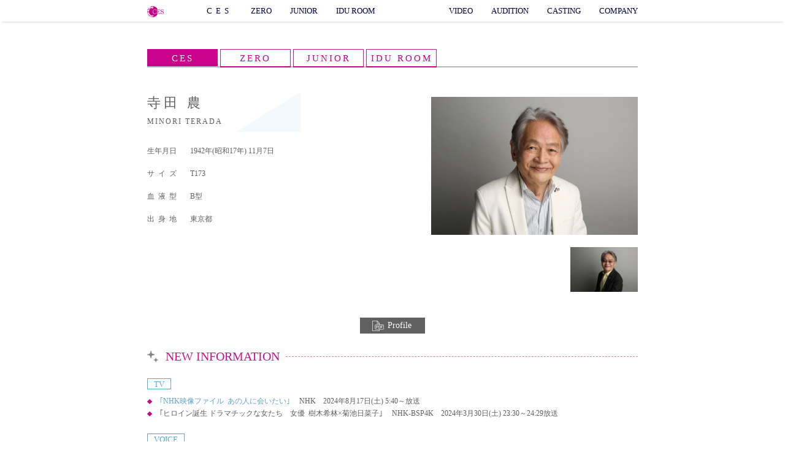

--- FILE ---
content_type: text/html; charset=UTF-8
request_url: http://ces-ent.com/talent/ces/%E5%AF%BA%E7%94%B0%E8%BE%B2/
body_size: 204767
content:

<!DOCTYPE html>
<html lang="ja">
    <head>
        <meta charset="UTF-8" />
        <meta name="viewport" content="width=device-width">
        <meta name="description" content="ces">
        <meta name="viewport" content="width=device-width, initial-scale=1">
        <title>寺田 農｜CES</title>
        <link rel="shortcut icon" href="http://ces-ent.com/wp-content/themes/ces_ent_com/img//favicon.ico" />
        <link rel="stylesheet" href="http://ces-ent.com/wp-content/themes/ces_ent_com/css/common.css" />
        <link rel="stylesheet" href="http://ces-ent.com/wp-content/themes/ces_ent_com/css/jquery.bxslider.css">
        <link rel="stylesheet" href="http://ces-ent.com/wp-content/themes/ces_ent_com/css/lightbox.css" />
        <script type='text/javascript' src='http://ces-ent.com/wp-content/themes/ces_ent_com/js/jquery-2.0.3.min.js'></script>
        <script type='text/javascript' src='http://ces-ent.com/wp-content/themes/ces_ent_com/js/common.js'></script>
        <script type="text/javascript" src="http://ces-ent.com/wp-content/themes/ces_ent_com/js/readmore.js"></script>
        <script type="text/javascript" src="http://ces-ent.com/wp-content/themes/ces_ent_com/js/jquery.bxslider.js"></script>
        <meta name='robots' content='max-image-preview:large' />

<!-- This site is optimized with the Yoast SEO plugin v7.9 - https://yoast.com/wordpress/plugins/seo/ -->
<link rel="canonical" href="http://ces-ent.com/talent/ces/%e5%af%ba%e7%94%b0%e8%be%b2/" />
<meta property="og:locale" content="ja_JP" />
<meta property="og:type" content="article" />
<meta property="og:title" content="寺田 農 - CES Official Website" />
<meta property="og:url" content="http://ces-ent.com/talent/ces/%e5%af%ba%e7%94%b0%e8%be%b2/" />
<meta property="og:site_name" content="CES Official Website" />
<meta name="twitter:card" content="summary_large_image" />
<meta name="twitter:title" content="寺田 農 - CES Official Website" />
<!-- / Yoast SEO plugin. -->

<link rel='dns-prefetch' href='//s.w.org' />
<script type="text/javascript">
window._wpemojiSettings = {"baseUrl":"https:\/\/s.w.org\/images\/core\/emoji\/13.1.0\/72x72\/","ext":".png","svgUrl":"https:\/\/s.w.org\/images\/core\/emoji\/13.1.0\/svg\/","svgExt":".svg","source":{"concatemoji":"http:\/\/ces-ent.com\/wp-includes\/js\/wp-emoji-release.min.js?ver=5.9"}};
/*! This file is auto-generated */
!function(e,a,t){var n,r,o,i=a.createElement("canvas"),p=i.getContext&&i.getContext("2d");function s(e,t){var a=String.fromCharCode;p.clearRect(0,0,i.width,i.height),p.fillText(a.apply(this,e),0,0);e=i.toDataURL();return p.clearRect(0,0,i.width,i.height),p.fillText(a.apply(this,t),0,0),e===i.toDataURL()}function c(e){var t=a.createElement("script");t.src=e,t.defer=t.type="text/javascript",a.getElementsByTagName("head")[0].appendChild(t)}for(o=Array("flag","emoji"),t.supports={everything:!0,everythingExceptFlag:!0},r=0;r<o.length;r++)t.supports[o[r]]=function(e){if(!p||!p.fillText)return!1;switch(p.textBaseline="top",p.font="600 32px Arial",e){case"flag":return s([127987,65039,8205,9895,65039],[127987,65039,8203,9895,65039])?!1:!s([55356,56826,55356,56819],[55356,56826,8203,55356,56819])&&!s([55356,57332,56128,56423,56128,56418,56128,56421,56128,56430,56128,56423,56128,56447],[55356,57332,8203,56128,56423,8203,56128,56418,8203,56128,56421,8203,56128,56430,8203,56128,56423,8203,56128,56447]);case"emoji":return!s([10084,65039,8205,55357,56613],[10084,65039,8203,55357,56613])}return!1}(o[r]),t.supports.everything=t.supports.everything&&t.supports[o[r]],"flag"!==o[r]&&(t.supports.everythingExceptFlag=t.supports.everythingExceptFlag&&t.supports[o[r]]);t.supports.everythingExceptFlag=t.supports.everythingExceptFlag&&!t.supports.flag,t.DOMReady=!1,t.readyCallback=function(){t.DOMReady=!0},t.supports.everything||(n=function(){t.readyCallback()},a.addEventListener?(a.addEventListener("DOMContentLoaded",n,!1),e.addEventListener("load",n,!1)):(e.attachEvent("onload",n),a.attachEvent("onreadystatechange",function(){"complete"===a.readyState&&t.readyCallback()})),(n=t.source||{}).concatemoji?c(n.concatemoji):n.wpemoji&&n.twemoji&&(c(n.twemoji),c(n.wpemoji)))}(window,document,window._wpemojiSettings);
</script>
<style type="text/css">
img.wp-smiley,
img.emoji {
	display: inline !important;
	border: none !important;
	box-shadow: none !important;
	height: 1em !important;
	width: 1em !important;
	margin: 0 0.07em !important;
	vertical-align: -0.1em !important;
	background: none !important;
	padding: 0 !important;
}
</style>
	<link rel='stylesheet' id='wp-block-library-css'  href='http://ces-ent.com/wp-includes/css/dist/block-library/style.min.css?ver=5.9' type='text/css' media='all' />
<style id='global-styles-inline-css' type='text/css'>
body{--wp--preset--color--black: #000000;--wp--preset--color--cyan-bluish-gray: #abb8c3;--wp--preset--color--white: #ffffff;--wp--preset--color--pale-pink: #f78da7;--wp--preset--color--vivid-red: #cf2e2e;--wp--preset--color--luminous-vivid-orange: #ff6900;--wp--preset--color--luminous-vivid-amber: #fcb900;--wp--preset--color--light-green-cyan: #7bdcb5;--wp--preset--color--vivid-green-cyan: #00d084;--wp--preset--color--pale-cyan-blue: #8ed1fc;--wp--preset--color--vivid-cyan-blue: #0693e3;--wp--preset--color--vivid-purple: #9b51e0;--wp--preset--gradient--vivid-cyan-blue-to-vivid-purple: linear-gradient(135deg,rgba(6,147,227,1) 0%,rgb(155,81,224) 100%);--wp--preset--gradient--light-green-cyan-to-vivid-green-cyan: linear-gradient(135deg,rgb(122,220,180) 0%,rgb(0,208,130) 100%);--wp--preset--gradient--luminous-vivid-amber-to-luminous-vivid-orange: linear-gradient(135deg,rgba(252,185,0,1) 0%,rgba(255,105,0,1) 100%);--wp--preset--gradient--luminous-vivid-orange-to-vivid-red: linear-gradient(135deg,rgba(255,105,0,1) 0%,rgb(207,46,46) 100%);--wp--preset--gradient--very-light-gray-to-cyan-bluish-gray: linear-gradient(135deg,rgb(238,238,238) 0%,rgb(169,184,195) 100%);--wp--preset--gradient--cool-to-warm-spectrum: linear-gradient(135deg,rgb(74,234,220) 0%,rgb(151,120,209) 20%,rgb(207,42,186) 40%,rgb(238,44,130) 60%,rgb(251,105,98) 80%,rgb(254,248,76) 100%);--wp--preset--gradient--blush-light-purple: linear-gradient(135deg,rgb(255,206,236) 0%,rgb(152,150,240) 100%);--wp--preset--gradient--blush-bordeaux: linear-gradient(135deg,rgb(254,205,165) 0%,rgb(254,45,45) 50%,rgb(107,0,62) 100%);--wp--preset--gradient--luminous-dusk: linear-gradient(135deg,rgb(255,203,112) 0%,rgb(199,81,192) 50%,rgb(65,88,208) 100%);--wp--preset--gradient--pale-ocean: linear-gradient(135deg,rgb(255,245,203) 0%,rgb(182,227,212) 50%,rgb(51,167,181) 100%);--wp--preset--gradient--electric-grass: linear-gradient(135deg,rgb(202,248,128) 0%,rgb(113,206,126) 100%);--wp--preset--gradient--midnight: linear-gradient(135deg,rgb(2,3,129) 0%,rgb(40,116,252) 100%);--wp--preset--duotone--dark-grayscale: url('#wp-duotone-dark-grayscale');--wp--preset--duotone--grayscale: url('#wp-duotone-grayscale');--wp--preset--duotone--purple-yellow: url('#wp-duotone-purple-yellow');--wp--preset--duotone--blue-red: url('#wp-duotone-blue-red');--wp--preset--duotone--midnight: url('#wp-duotone-midnight');--wp--preset--duotone--magenta-yellow: url('#wp-duotone-magenta-yellow');--wp--preset--duotone--purple-green: url('#wp-duotone-purple-green');--wp--preset--duotone--blue-orange: url('#wp-duotone-blue-orange');--wp--preset--font-size--small: 13px;--wp--preset--font-size--medium: 20px;--wp--preset--font-size--large: 36px;--wp--preset--font-size--x-large: 42px;}.has-black-color{color: var(--wp--preset--color--black) !important;}.has-cyan-bluish-gray-color{color: var(--wp--preset--color--cyan-bluish-gray) !important;}.has-white-color{color: var(--wp--preset--color--white) !important;}.has-pale-pink-color{color: var(--wp--preset--color--pale-pink) !important;}.has-vivid-red-color{color: var(--wp--preset--color--vivid-red) !important;}.has-luminous-vivid-orange-color{color: var(--wp--preset--color--luminous-vivid-orange) !important;}.has-luminous-vivid-amber-color{color: var(--wp--preset--color--luminous-vivid-amber) !important;}.has-light-green-cyan-color{color: var(--wp--preset--color--light-green-cyan) !important;}.has-vivid-green-cyan-color{color: var(--wp--preset--color--vivid-green-cyan) !important;}.has-pale-cyan-blue-color{color: var(--wp--preset--color--pale-cyan-blue) !important;}.has-vivid-cyan-blue-color{color: var(--wp--preset--color--vivid-cyan-blue) !important;}.has-vivid-purple-color{color: var(--wp--preset--color--vivid-purple) !important;}.has-black-background-color{background-color: var(--wp--preset--color--black) !important;}.has-cyan-bluish-gray-background-color{background-color: var(--wp--preset--color--cyan-bluish-gray) !important;}.has-white-background-color{background-color: var(--wp--preset--color--white) !important;}.has-pale-pink-background-color{background-color: var(--wp--preset--color--pale-pink) !important;}.has-vivid-red-background-color{background-color: var(--wp--preset--color--vivid-red) !important;}.has-luminous-vivid-orange-background-color{background-color: var(--wp--preset--color--luminous-vivid-orange) !important;}.has-luminous-vivid-amber-background-color{background-color: var(--wp--preset--color--luminous-vivid-amber) !important;}.has-light-green-cyan-background-color{background-color: var(--wp--preset--color--light-green-cyan) !important;}.has-vivid-green-cyan-background-color{background-color: var(--wp--preset--color--vivid-green-cyan) !important;}.has-pale-cyan-blue-background-color{background-color: var(--wp--preset--color--pale-cyan-blue) !important;}.has-vivid-cyan-blue-background-color{background-color: var(--wp--preset--color--vivid-cyan-blue) !important;}.has-vivid-purple-background-color{background-color: var(--wp--preset--color--vivid-purple) !important;}.has-black-border-color{border-color: var(--wp--preset--color--black) !important;}.has-cyan-bluish-gray-border-color{border-color: var(--wp--preset--color--cyan-bluish-gray) !important;}.has-white-border-color{border-color: var(--wp--preset--color--white) !important;}.has-pale-pink-border-color{border-color: var(--wp--preset--color--pale-pink) !important;}.has-vivid-red-border-color{border-color: var(--wp--preset--color--vivid-red) !important;}.has-luminous-vivid-orange-border-color{border-color: var(--wp--preset--color--luminous-vivid-orange) !important;}.has-luminous-vivid-amber-border-color{border-color: var(--wp--preset--color--luminous-vivid-amber) !important;}.has-light-green-cyan-border-color{border-color: var(--wp--preset--color--light-green-cyan) !important;}.has-vivid-green-cyan-border-color{border-color: var(--wp--preset--color--vivid-green-cyan) !important;}.has-pale-cyan-blue-border-color{border-color: var(--wp--preset--color--pale-cyan-blue) !important;}.has-vivid-cyan-blue-border-color{border-color: var(--wp--preset--color--vivid-cyan-blue) !important;}.has-vivid-purple-border-color{border-color: var(--wp--preset--color--vivid-purple) !important;}.has-vivid-cyan-blue-to-vivid-purple-gradient-background{background: var(--wp--preset--gradient--vivid-cyan-blue-to-vivid-purple) !important;}.has-light-green-cyan-to-vivid-green-cyan-gradient-background{background: var(--wp--preset--gradient--light-green-cyan-to-vivid-green-cyan) !important;}.has-luminous-vivid-amber-to-luminous-vivid-orange-gradient-background{background: var(--wp--preset--gradient--luminous-vivid-amber-to-luminous-vivid-orange) !important;}.has-luminous-vivid-orange-to-vivid-red-gradient-background{background: var(--wp--preset--gradient--luminous-vivid-orange-to-vivid-red) !important;}.has-very-light-gray-to-cyan-bluish-gray-gradient-background{background: var(--wp--preset--gradient--very-light-gray-to-cyan-bluish-gray) !important;}.has-cool-to-warm-spectrum-gradient-background{background: var(--wp--preset--gradient--cool-to-warm-spectrum) !important;}.has-blush-light-purple-gradient-background{background: var(--wp--preset--gradient--blush-light-purple) !important;}.has-blush-bordeaux-gradient-background{background: var(--wp--preset--gradient--blush-bordeaux) !important;}.has-luminous-dusk-gradient-background{background: var(--wp--preset--gradient--luminous-dusk) !important;}.has-pale-ocean-gradient-background{background: var(--wp--preset--gradient--pale-ocean) !important;}.has-electric-grass-gradient-background{background: var(--wp--preset--gradient--electric-grass) !important;}.has-midnight-gradient-background{background: var(--wp--preset--gradient--midnight) !important;}.has-small-font-size{font-size: var(--wp--preset--font-size--small) !important;}.has-medium-font-size{font-size: var(--wp--preset--font-size--medium) !important;}.has-large-font-size{font-size: var(--wp--preset--font-size--large) !important;}.has-x-large-font-size{font-size: var(--wp--preset--font-size--x-large) !important;}
</style>
<link rel='stylesheet' id='contact-form-7-css'  href='http://ces-ent.com/wp-content/plugins/contact-form-7/includes/css/styles.css?ver=5.0.3' type='text/css' media='all' />
<link rel='stylesheet' id='contact-form-7-confirm-css'  href='http://ces-ent.com/wp-content/plugins/contact-form-7-add-confirm/includes/css/styles.css?ver=5.1' type='text/css' media='all' />
<link rel='stylesheet' id='jquery-ui-smoothness-css'  href='http://ces-ent.com/wp-content/plugins/contact-form-7/includes/js/jquery-ui/themes/smoothness/jquery-ui.min.css?ver=1.11.4' type='text/css' media='screen' />
<script type='text/javascript' src='http://ces-ent.com/wp-includes/js/jquery/jquery.min.js?ver=3.6.0' id='jquery-core-js'></script>
<script type='text/javascript' src='http://ces-ent.com/wp-includes/js/jquery/jquery-migrate.min.js?ver=3.3.2' id='jquery-migrate-js'></script>
<link rel="https://api.w.org/" href="http://ces-ent.com/wp-json/" /><link rel="EditURI" type="application/rsd+xml" title="RSD" href="http://ces-ent.com/xmlrpc.php?rsd" />
<link rel="wlwmanifest" type="application/wlwmanifest+xml" href="http://ces-ent.com/wp-includes/wlwmanifest.xml" /> 
<meta name="generator" content="WordPress 5.9" />
<link rel='shortlink' href='http://ces-ent.com/?p=5231' />
<link rel="alternate" type="application/json+oembed" href="http://ces-ent.com/wp-json/oembed/1.0/embed?url=http%3A%2F%2Fces-ent.com%2Ftalent%2Fces%2F%25e5%25af%25ba%25e7%2594%25b0%25e8%25be%25b2%2F" />
<link rel="alternate" type="text/xml+oembed" href="http://ces-ent.com/wp-json/oembed/1.0/embed?url=http%3A%2F%2Fces-ent.com%2Ftalent%2Fces%2F%25e5%25af%25ba%25e7%2594%25b0%25e8%25be%25b2%2F&#038;format=xml" />
        <!-- Global site tag (gtag.js) - Google Analytics -->
        <script async src="https://www.googletagmanager.com/gtag/js?id=UA-121809263-1"></script>
        <script>
          window.dataLayer = window.dataLayer || [];
          function gtag(){dataLayer.push(arguments);}
          gtag('js', new Date());

          gtag('config', 'UA-121809263-1');
        </script>
    </head>
    <body class="talent-template-default single single-talent postid-5231">
        <div id="container">
            <!-- header -->
            <div id="header" class="clearfix">
                <div class="inner">
                    <div class="alignleft">
                                                    <div id="logo">
                                <a href="http://ces-ent.com/"><img  class="pc" src="http://ces-ent.com/wp-content/themes/ces_ent_com/img/nav_logo.png" alt="CreateEternalSun"><img  class="sp" src="http://ces-ent.com/wp-content/themes/ces_ent_com/img/sp/siterogo_sp.png" alt="CreateEternalSun"></a>
                            </div>
                                            </div>
                    <div id="g_navi_box">
                        <div id="g_navi">
                            <div class="nav_wrap">
                                <div class="menu_btn sp"><img src="http://ces-ent.com/wp-content/themes/ces_ent_com/img/sp/humberger_sp.png" alt="メニュー" class="menu_sp"></div>
                                <div id="g_nav_sp" class="sp">
                                    <div class="nav_ttl">
                                        <div class="inner">
                                            <div class="sp_r_side">
                                                <a href="http://ces-ent.com/"><img src="http://ces-ent.com/wp-content/themes/ces_ent_com/img/sp/siterogo_sp.png" alt="CreateEternalSun"></a>
                                            </div>
                                        </div>
                                        <div class="logo_area">
                                            <img src="http://ces-ent.com/wp-content/themes/ces_ent_com/img/sp/humberger2_sp.png" alt="CES Official Website" class="sp logo_sp">
                                        </div>
                                    </div>
                                    <ul>
                                        <li><a href="http://ces-ent.com/talent?talent_page=ces">CES</a></li>
<li><a href="http://ces-ent.com/talent?talent_page=zero">ZERO</a></li>
<li><a href="http://ces-ent.com/talent?talent_page=junior">JUNIOR</a></li>
<li><a href="http://ces-ent.com/talent?talent_page=idu_room">IDU ROOM</a></li>
<li><a href="http://ces-ent.com/video">VIDEO</a></li>
<li><a href="http://ces-ent.com/audition_page">AUDITION</a></li>
<li><a href="http://ces-ent.com/casting">CASTING</a></li>
<li><a href="http://ces-ent.com/company_page">COMPANY</a></li>                                    </ul>
                                    <p class="close_btn">×　<span>閉じる</span></p>
                                </div>
                            </div>
                            <ul class='pc'>
                                <li id="ces_link"><a href="http://ces-ent.com/talent?talent_page=ces">CES</a></li>
                                <li id="zero_link"><a href="http://ces-ent.com/talent?talent_page=zero">ZERO</a></li>
                                <li id="junior_link"><a href="http://ces-ent.com/talent?talent_page=junior">JUNIOR</a></li>
                                <li id="idu_link"><a href="http://ces-ent.com/talent?talent_page=idu_room">IDU ROOM</a></li>
                                <li><a href="http://ces-ent.com/video">VIDEO</a></li>
                                <li><a href="http://ces-ent.com/audition_page">AUDITION</a></li>
                                <li><a href="http://ces-ent.com/casting">CASTING</a></li>
                                <li><a href="http://ces-ent.com/company_page">COMPANY</a></li>
                            </ul>
                        </div>
                        <div id="balloon_menu">
                            <div class="ces_balloon_menu balloon_menu_box">
                                <ul>

                                                                                                                                                                                                <li>
                                                <a href="http://ces-ent.com/talent/ces/%e8%9e%a2%e9%9b%aa%e6%ac%a1%e6%9c%97/">
                                                                                                        <img src="http://ces-ent.com/wp-content/uploads/2018/04/249107eaa5859cfe0d1c891a8aa8c7a6-1-scaled-e1725863963832-255x300.jpg" alt="螢 雪次朗のサムネ画像" />
                                                </a>
                                            </li>
                                                                                    <li>
                                                <a href="http://ces-ent.com/talent/ces/%e8%a5%bf%e8%88%88%e4%b8%80%e6%9c%97/">
                                                                                                        <img src="http://ces-ent.com/wp-content/uploads/2018/04/170cc6097229ea7f6484476e8b247986-1-scaled-e1691552912114-255x300.jpg" alt="西 興一朗のサムネ画像" />
                                                </a>
                                            </li>
                                                                                    <li>
                                                <a href="http://ces-ent.com/talent/ces/%e5%a4%a7%e8%bf%ab%e4%b8%80%e5%b9%b3/">
                                                                                                        <img src="http://ces-ent.com/wp-content/uploads/2018/04/c5c562ea82c71a652a02990b56779dbf-1-scaled-e1761113594652-254x300.jpg" alt="大迫一平のサムネ画像" />
                                                </a>
                                            </li>
                                                                                    <li>
                                                <a href="http://ces-ent.com/talent/ces/%e4%bb%8a%e6%9d%91%e7%be%8e%e4%b9%83/">
                                                                                                        <img src="http://ces-ent.com/wp-content/uploads/2018/04/efefdce28a6368ffe0ad3fff6244e90c-scaled-e1752652255663-255x300.jpg" alt="今村美乃のサムネ画像" />
                                                </a>
                                            </li>
                                                                                    <li>
                                                <a href="http://ces-ent.com/talent/ces/%e5%af%ba%e7%94%b0%e8%be%b2/">
                                                                                                        <img src="http://ces-ent.com/wp-content/uploads/2020/03/bfd9c65567a41a69cdba4463c6216ddd-e1619583190350-247x300.jpg" alt="寺田 農のサムネ画像" />
                                                </a>
                                            </li>
                                                                                    <li>
                                                <a href="http://ces-ent.com/talent/%e9%a7%92%e5%a1%9a%e7%94%b1%e8%a1%a3/">
                                                                                                        <img src="http://ces-ent.com/wp-content/uploads/2022/05/75c140d3601436d9bf49d9f8aa3af58a-1-scaled-e1721290531942-256x300.jpg" alt="駒塚由衣のサムネ画像" />
                                                </a>
                                            </li>
                                                                                                                                                </ul>
                                <ul class="ces_entertainment_list">

                                                                                                                                                                                                <li>
                                                <a href="http://ces-ent.com/talent/zero/%e7%83%8f%e6%a3%ae%e3%81%be%e3%81%a9/">
                                                                                                        <img src="http://ces-ent.com/wp-content/uploads/2018/04/72c864cdf5a4efcea9b3419b89584e73-1-scaled-e1761115051937-254x300.jpg" alt="烏森まどのサムネ画像" />
                                                </a>
                                            </li>
                                                                                    <li>
                                                <a href="http://ces-ent.com/talent/ces_entertainment/%e9%87%8e%e6%9d%91%e3%81%9f%e3%81%8b%e3%81%97/">
                                                                                                        <img src="http://ces-ent.com/wp-content/uploads/2018/04/28002aadc5bd380c3a6ff50f5ab35b7a-1-scaled-e1718610750890-255x300.jpg" alt="野村たかしのサムネ画像" />
                                                </a>
                                            </li>
                                                                                    <li>
                                                <a href="http://ces-ent.com/talent/ces_entertainment/%e5%a4%a7%e6%b4%a5%e6%85%8e%e4%bc%8d/">
                                                                                                        <img src="http://ces-ent.com/wp-content/uploads/2018/04/9e592b2bd3b065872fe2f024eafbd5ab-1-scaled-e1718609270759-255x300.jpg" alt="大津慎伍のサムネ画像" />
                                                </a>
                                            </li>
                                                                                    <li>
                                                <a href="http://ces-ent.com/talent/ces_entertainment/%e5%a4%a7%e6%9c%8f%e5%b2%b3%e5%84%aa/">
                                                                                                        <img src="http://ces-ent.com/wp-content/uploads/2018/04/73e3493c8d9c512d46622b114c6687d7-1-scaled-e1718177716708-255x300.jpg" alt="大朏岳優のサムネ画像" />
                                                </a>
                                            </li>
                                                                                    <li>
                                                <a href="http://ces-ent.com/talent/ces_entertainment/%e7%b4%ba%e9%87%8e%e3%81%b5%e3%81%8f%e3%81%9f/">
                                                                                                        <img src="http://ces-ent.com/wp-content/uploads/2018/04/61f15c976adf30537aea8904e11ba3ef-1-scaled-e1718178050684-256x300.jpg" alt="紺野ふくたのサムネ画像" />
                                                </a>
                                            </li>
                                                                                    <li>
                                                <a href="http://ces-ent.com/talent/ces_entertainment/%e9%ab%98%e5%8e%9f%e3%82%b3%e3%83%9e%e3%82%ad/">
                                                                                                        <img src="http://ces-ent.com/wp-content/uploads/2020/03/c0920531fb5798ecf0d781750de125f8-1-scaled-e1718610591665-255x300.jpg" alt="高原コマキのサムネ画像" />
                                                </a>
                                            </li>
                                                                                    <li>
                                                <a href="http://ces-ent.com/talent/ces_entertainment/%e9%87%91%e4%ba%95%e8%8c%82/">
                                                                                                        <img src="http://ces-ent.com/wp-content/uploads/2018/04/89415aae7edc5c1ea4a19cd575cfdf6c-3-e1566366323479-247x300.jpg" alt="金井 茂のサムネ画像" />
                                                </a>
                                            </li>
                                                                                    <li>
                                                <a href="http://ces-ent.com/talent/ces_entertainment/%e9%ab%98%e7%95%91%e5%8a%a0%e5%af%bf%e5%ad%90/">
                                                                                                        <img src="http://ces-ent.com/wp-content/uploads/2018/04/831cad079aad310a3b391ba595310e97-e1565923540944-247x300.jpg" alt="高畑加寿子のサムネ画像" />
                                                </a>
                                            </li>
                                                                                    <li>
                                                <a href="http://ces-ent.com/talent/ces_entertainment/%e5%b0%8f%e5%80%89%e6%98%8c%e4%b9%8b/">
                                                                                                        <img src="http://ces-ent.com/wp-content/uploads/2018/04/1f11d5932b51141e3ac85f91ed2a5690-1-e1565923738674-248x300.jpg" alt="小倉昌之のサムネ画像" />
                                                </a>
                                            </li>
                                                                                    <li>
                                                <a href="http://ces-ent.com/talent/%e5%ae%a4%e4%ba%95-%e9%9f%bf/">
                                                                                                        <img src="http://ces-ent.com/wp-content/uploads/2023/02/75c140d3601436d9bf49d9f8aa3af58a-1-scaled-e1747705737100-256x300.jpg" alt="室井 響のサムネ画像" />
                                                </a>
                                            </li>
                                                                                                                                                </ul>
                                <div class="talent_link"><a href="http://ces-ent.com/talent?talent_page=ces">タレント一覧ページへ</a></div>
                            </div>
                            <div class="zero_balloon_menu balloon_menu_box">
                                <ul>

                                                                                                                                                                                                <li>
                                                <a href="http://ces-ent.com/talent/junior/%e4%bd%b3%e9%9f%b3/">
                                                                                                        <img src="http://ces-ent.com/wp-content/uploads/2018/04/e1703a349a4f56ce9be372a1a131de54-1-scaled-e1701674421842-255x300.jpg" alt="佳音のサムネ画像" />
                                                </a>
                                            </li>
                                                                                    <li>
                                                <a href="http://ces-ent.com/talent/zero/%e7%89%87%e6%a1%90%e4%bf%a1%e7%9b%b4/">
                                                                                                        <img src="http://ces-ent.com/wp-content/uploads/2020/09/88cd53a3f9fa40ced1eb95101e793d67-1-scaled-e1734055305818-254x300.jpg" alt="片桐伸直のサムネ画像" />
                                                </a>
                                            </li>
                                                                                    <li>
                                                <a href="http://ces-ent.com/talent/zero/%e6%a3%ae-%e9%ba%bb%e9%87%8c%e7%99%be/">
                                                                                                        <img src="http://ces-ent.com/wp-content/uploads/2018/04/0e689f2f98e223e4d7c9a3dab2634f0a-1-scaled-e1741766211412-256x300.jpg" alt="森 麻里百のサムネ画像" />
                                                </a>
                                            </li>
                                                                                    <li>
                                                <a href="http://ces-ent.com/talent/zero/%e5%96%9c%e5%a4%9a%e8%b2%b4%e5%b9%b8/">
                                                                                                        <img src="http://ces-ent.com/wp-content/uploads/2018/04/4df9397c52dd1c546cd901773d986f9f-1-scaled-e1741764597474-254x300.jpg" alt="喜多貴幸のサムネ画像" />
                                                </a>
                                            </li>
                                                                                    <li>
                                                <a href="http://ces-ent.com/talent/zero/%e6%b1%9f%e5%b4%8e%e4%bd%b3%e7%a5%90/">
                                                                                                        <img src="http://ces-ent.com/wp-content/uploads/2018/04/d1ea41de8646e84d383af35dfe8ab0cd-1-scaled-e1765945132171-255x300.jpg" alt="江崎佳祐のサムネ画像" />
                                                </a>
                                            </li>
                                                                                    <li>
                                                <a href="http://ces-ent.com/talent/zero/%e3%82%a4%e3%83%9e%e3%83%8f%e3%82%b7%e3%83%9f%e3%83%8f%e3%83%ab/">
                                                                                                        <img src="http://ces-ent.com/wp-content/uploads/2018/04/597c3eaa4d45f9d134ed68a68c975f6b-1-scaled-e1717653779279-256x300.jpg" alt="イマハシミハルのサムネ画像" />
                                                </a>
                                            </li>
                                                                                    <li>
                                                <a href="http://ces-ent.com/talent/zero/%e9%87%91%e8%b0%b7%e6%8b%93%e7%a3%a8/">
                                                                                                        <img src="http://ces-ent.com/wp-content/uploads/2018/04/61ff25a5e286a26942663a459e8ac03f-1-scaled-e1741765017300-254x300.jpg" alt="金谷拓磨のサムネ画像" />
                                                </a>
                                            </li>
                                                                                    <li>
                                                <a href="http://ces-ent.com/talent/zero/%e8%8d%92%e4%ba%95%e3%81%97%e3%81%8d/">
                                                                                                        <img src="http://ces-ent.com/wp-content/uploads/2018/11/0702486d011ccd74711e7f86877260e8-1-scaled-e1765945710157-256x300.jpg" alt="荒井しきのサムネ画像" />
                                                </a>
                                            </li>
                                                                                    <li>
                                                <a href="http://ces-ent.com/talent/zero/%e5%9c%93%e5%b2%a1%e6%99%83%e6%b1%b0/">
                                                                                                        <img src="http://ces-ent.com/wp-content/uploads/2018/11/622dff1693f90d76f8792b96de50ff2e-scaled-e1761715987629-256x300.jpg" alt="圓岡晃汰のサムネ画像" />
                                                </a>
                                            </li>
                                                                                    <li>
                                                <a href="http://ces-ent.com/talent/zero/%e7%89%87%e5%b1%b1%e5%81%a5%e4%ba%ba/">
                                                                                                        <img src="http://ces-ent.com/wp-content/uploads/2018/11/a9c0b3e999f64e56ff8ae459e5bfe50e-1-scaled-e1758168536254-255x300.jpg" alt="片山健人のサムネ画像" />
                                                </a>
                                            </li>
                                                                                    <li>
                                                <a href="http://ces-ent.com/talent/zero/%e9%9d%92%e6%9c%a8-%e8%84%a9/">
                                                                                                        <img src="http://ces-ent.com/wp-content/uploads/2018/11/be2075a5bec3c2f82f1955f34f628071-1-scaled-e1752647625282-255x300.jpg" alt="青木 脩のサムネ画像" />
                                                </a>
                                            </li>
                                                                                    <li>
                                                <a href="http://ces-ent.com/talent/zero/%e5%ae%ae%e5%9f%8e%e8%8c%89%e8%8e%89%e8%8f%af/">
                                                                                                        <img src="http://ces-ent.com/wp-content/uploads/2018/11/7ca38e04c53c31a90b64595f4aa42081-1-scaled-e1752651901837-254x300.jpg" alt="宮城茉莉華のサムネ画像" />
                                                </a>
                                            </li>
                                                                                    <li>
                                                <a href="http://ces-ent.com/talent/zero/%e5%b0%8f%e5%8e%9f%e6%be%a4%e9%81%bc%e5%85%b8/">
                                                                                                        <img src="http://ces-ent.com/wp-content/uploads/2018/11/0119516c621304004f5a90dac0fe57a3-3-scaled-e1761123581544-255x300.jpg" alt="小原澤遼典のサムネ画像" />
                                                </a>
                                            </li>
                                                                                    <li>
                                                <a href="http://ces-ent.com/talent/junior/%e7%9f%b3%e5%b2%a1%e9%a3%9b%e9%b3%a5/">
                                                                                                        <img src="http://ces-ent.com/wp-content/uploads/2019/06/4d63d2405a8b01433b4d4e45813e25f7-1-scaled-e1752640968626-256x300.jpg" alt="石岡飛鳥のサムネ画像" />
                                                </a>
                                            </li>
                                                                                    <li>
                                                <a href="http://ces-ent.com/talent/zero/%e7%94%b0%e4%b8%ad%e6%97%a9%e7%b4%80/">
                                                                                                        <img src="http://ces-ent.com/wp-content/uploads/2019/05/a3acd64b1d31094be0893d4145d3ae25-1-scaled-e1649921178509-248x300.jpg" alt="田中早紀のサムネ画像" />
                                                </a>
                                            </li>
                                                                                    <li>
                                                <a href="http://ces-ent.com/talent/zero/%e5%a4%a7%e7%9f%b3%e7%90%86%e6%9e%9d/">
                                                                                                        <img src="http://ces-ent.com/wp-content/uploads/2019/04/9b9c9a75b817c0bc318b8e15d77f7044-1-scaled-e1747716735111-256x300.jpg" alt="大石理枝のサムネ画像" />
                                                </a>
                                            </li>
                                                                                    <li>
                                                <a href="http://ces-ent.com/talent/zero/%e6%96%89%e8%97%a4%e8%87%b3%e5%a4%a7/">
                                                                                                        <img src="http://ces-ent.com/wp-content/uploads/2019/04/772003df4170247227e6968b35d12359-1-scaled-e1747714052812-255x300.jpg" alt="斉藤至大のサムネ画像" />
                                                </a>
                                            </li>
                                                                                    <li>
                                                <a href="http://ces-ent.com/talent/zero/%e4%bd%90%e4%bc%af%e6%ad%a9%e8%8a%b1/">
                                                                                                        <img src="http://ces-ent.com/wp-content/uploads/2019/05/68924e73681b9df583679bb139f0537f-1-scaled-e1747713121144-255x300.jpg" alt="佐伯歩花のサムネ画像" />
                                                </a>
                                            </li>
                                                                                    <li>
                                                <a href="http://ces-ent.com/talent/zero/%e7%80%ac%e5%b7%9d%e8%81%96/">
                                                                                                        <img src="http://ces-ent.com/wp-content/uploads/2019/05/ce6a90d6c114d9ce0760b56a1f72566e-1-scaled-e1747715819279-256x300.jpg" alt="瀬川 聖のサムネ画像" />
                                                </a>
                                            </li>
                                                                                    <li>
                                                <a href="http://ces-ent.com/talent/zero/%e7%8a%ac%e5%a1%9a%e5%8d%83%e7%bf%94/">
                                                                                                        <img src="http://ces-ent.com/wp-content/uploads/2019/10/c56566a23f7ca3ce0c505d9f8464d61e-1-scaled-e1761114355126-254x300.jpg" alt="犬塚千翔のサムネ画像" />
                                                </a>
                                            </li>
                                                                                                                                                </ul>
                                <div class="talent_link"><a href="http://ces-ent.com/talent?talent_page=zero">タレント一覧ページへ</a></div>
                            </div>
                            <div class="junior_balloon_menu balloon_menu_box">
                                <ul>

                                                                                                                                                                                                <li>
                                                <a href="http://ces-ent.com/talent/junior/%e5%92%b2%e9%9f%b3/">
                                                                                                        <img src="http://ces-ent.com/wp-content/uploads/2018/04/510e8aa18ff5c81d5b28871443d039f5-1-scaled-e1768292434853-255x300.jpg" alt="咲音のサムネ画像" />
                                                </a>
                                            </li>
                                                                                    <li>
                                                <a href="http://ces-ent.com/talent/junior/%e4%b9%85%e4%bf%9d%e5%84%aa%e7%a9%ba/">
                                                                                                        <img src="http://ces-ent.com/wp-content/uploads/2018/04/1b06f7c678a474a7f36d46a11e385e87-1-scaled-e1752642343921-256x300.jpg" alt="久保優空のサムネ画像" />
                                                </a>
                                            </li>
                                                                                    <li>
                                                <a href="http://ces-ent.com/talent/junior/%e3%82%86%e3%81%9f%e3%81%8b/">
                                                                                                        <img src="http://ces-ent.com/wp-content/uploads/2018/04/855cf4d85006e53cce02a77ff902d8a7-1-scaled-e1752641641790-254x300.jpg" alt="ゆたかのサムネ画像" />
                                                </a>
                                            </li>
                                                                                    <li>
                                                <a href="http://ces-ent.com/talent/junior/%e7%ab%b9%e5%86%85%e5%8f%b6%e4%ba%ba/">
                                                                                                        <img src="http://ces-ent.com/wp-content/uploads/2019/09/d13a6428c0e77cfcf26bedf58ff34f25-1-scaled-e1752723809889-255x300.jpg" alt="竹内叶人のサムネ画像" />
                                                </a>
                                            </li>
                                                                                    <li>
                                                <a href="http://ces-ent.com/talent/junior/%e9%a2%af%e6%b1%b0/">
                                                                                                        <img src="http://ces-ent.com/wp-content/uploads/2021/11/61167cbe1a2d76d49e48035ed39a4e17-e1636002733501-247x300.jpg" alt="颯汰のサムネ画像" />
                                                </a>
                                            </li>
                                                                                    <li>
                                                <a href="http://ces-ent.com/talent/%e3%81%b2%e3%81%8b%e3%82%8a/">
                                                                                                        <img src="http://ces-ent.com/wp-content/uploads/2022/04/2d723c2b14aee66acd37ee6da8742e98-1-scaled-e1752641883570-256x300.jpg" alt="ひかりのサムネ画像" />
                                                </a>
                                            </li>
                                                                                    <li>
                                                <a href="http://ces-ent.com/talent/%e3%83%81%e3%83%93%e6%b1%b0/">
                                                                                                        <img src="http://ces-ent.com/wp-content/uploads/2022/09/4dea02c0de5afa7ca6cee03e8e7dfdb3-scaled-e1662718698612-248x300.jpg" alt="チビ汰のサムネ画像" />
                                                </a>
                                            </li>
                                                                                                                
                                </ul>
                                <div class="talent_link"><a href="http://ces-ent.com/talent?talent_page=junior">タレント一覧ページへ</a></div>
                            </div>
                        </div>
                    </div>


                </div>
            </div>
            <!-- /header --><script type="text/javascript" src="http://ces-ent.com/wp-content/themes/ces_ent_com/js/lightbox.js"></script>
<script>
    $(function () {
        var sub_img_h = document.getElementById('pc_sub_img').clientHeight;
        if (sub_img_h < 90) {
            $('.banner_link').css({'padding': '5px 0 0 0'});
        }
    });
</script>
<div id="under_main" class="talent_shingle_page">
    <div class="inner">
        <div class="talent_select_box">
            <a href="http://ces-ent.com/talent?talent_page=ces" class="talent_select_btn talent_choice">CES</a>
            <a href="http://ces-ent.com/talent?talent_page=zero" class="talent_select_btn ">ZERO</a>
            <a href="http://ces-ent.com/talent?talent_page=junior" class="talent_select_btn ">JUNIOR</a>
            <a href="http://ces-ent.com/talent?talent_page=idu_room" class="talent_select_btn ">IDU ROOM</a></li>
   
        </div>
        <div class="talent_box clearfix">
            <div class="profile_are">
                <div class="text_left">
                    <div class="talent_name">
                        <div class="left_talent">
                                                        <h1>寺田 農</h1>
                            <p>MINORI TERADA</p>
                        </div>

                        <div class="image_right sp">
                            <!--メイン画像表示-->
                                                                                        <div class="main_img sp">
                                    <a href="http://ces-ent.com/wp-content/uploads/2020/03/77c023cb302acec84d6f55fc1f0d1afd-1024x683.jpg" data-lightbox="sp_img"><img src="http://ces-ent.com/wp-content/uploads/2020/03/77c023cb302acec84d6f55fc1f0d1afd-1024x683.jpg" alt="寺田 農のメイン画像" /></a>
                                </div>
                                                        <!--サブ画像表示-->
                                                    </div>
                        <div id='sp_sub_img' class="sub_img sp">
                            
                                                                    <div class='sub_img_box sp'>
                                        <a href="http://ces-ent.com/wp-content/uploads/2020/03/c682d23f08af69d8cbba2fe9403d342f.jpg" data-lightbox="sp_img"/>
                                        <img src="http://ces-ent.com/wp-content/uploads/2020/03/c682d23f08af69d8cbba2fe9403d342f.jpg" alt="寺田 農のサブ画像" />
                                        </a>
                                    </div>
                                                                                                                    </div>
                        <div class="banner_link sp clearfix">
                                                                                </div>
                        <div class="voice_sample_box sp clearfix">
                                                                                </div>
                    </div>
                    <div class="talent_profile">
                        <div class="prof_info">
                                                            <div>
                                    <div class='profile_area'>
                                        <span class="border">生年月日</span>
                                    </div>
                                    <p>
                                        1942年(昭和17年) 11月7日                                    </p>
                                </div>
                                                                                        <div>
                                    <div class='profile_area'>
                                        <span class="border">サ&ensp;イ&ensp;ズ</span>
                                    </div>
                                    <p>
                                        T173                                    </p>
                                </div>
                                                                                                                    <div>
                                    <div class='profile_area'>
                                        <span class="border">血&ensp;液&ensp;型</span>
                                    </div>
                                    <p>
                                        B型                                    </p>
                                </div>
                                                                                        <div>
                                    <div class='profile_area'>
                                        <span class="border">出&ensp;身&ensp;地</span>
                                    </div>
                                    <p>
                                        東京都                                    </p>
                                </div>
                                                    </div>
                    </div>
                    <div class="banner_link pc">
                                                                    </div>
                    <div class="voice_sample_box pc">
                                                                    </div>
                </div>
                <div class="image_right pc">
                    <!--メイン画像表示-->
                                                                <div class="main_img">
                            <a href="http://ces-ent.com/wp-content/uploads/2020/03/77c023cb302acec84d6f55fc1f0d1afd-1024x683.jpg" data-lightbox="pc_img">
                                <img src="http://ces-ent.com/wp-content/uploads/2020/03/77c023cb302acec84d6f55fc1f0d1afd-1024x683.jpg" alt="寺田 農のメイン画像" />
                            </a>
                        </div>
                                        <!--サブ画像表示-->
                                        <div id="pc_sub_img" class="sub_img">
                        
                                                            <div class='sub_img_box'>
                                    <a href="http://ces-ent.com/wp-content/uploads/2020/03/c682d23f08af69d8cbba2fe9403d342f.jpg" data-lightbox="pc_img"/>
                                    <img src="http://ces-ent.com/wp-content/uploads/2020/03/c682d23f08af69d8cbba2fe9403d342f.jpg" alt="寺田 農のサブ画像" />
                                    </a>
                                </div>
                                                                                                    </div>
                </div>
            </div>
            <form class="pdf right pc" target="_blank" action="" method="post">
                <input type="hidden" name="pdf" value="on">
                <input class="pdfBtn tC" type="submit" value="Profile">
            </form>
            <div class="new_info">

                <h2>NEW INFORMATION</h2>

                                                                                                                                                                                                                                                                                                                                                                                                                                                                                                                                                                                                                        <div class="new_info_box">
                            <div class="new_ttl">TV</div>
                            <ul>
                                                                                                        <li>
                                        <p><a href="https://www.nhk.jp/p/anohito/ts/K15V8PLV63/episode/te/3K7Q7R9LZP/">｢NHK映像ファイル  あの人に会いたい｣ </a>　NHK　2024年8月17日(土) 5:40～放送</p>
                                    </li>
                                                                                                        <li>
                                        <p>｢ヒロイン誕生 ドラマチックな女たち　女優  樹木希林×菊池日菜子｣ 　NHK-BSP4K　2024年3月30日(土) 23:30～24:29放送</p>
                                    </li>
                                                            </ul>
                        </div>
                                                                                                                                                                                                                                                                                                                                                                                                                                                                                                                                                                                                                                                                                                                                                                                                                                                                                                                                                                                                                                                                                                                                                                                                                                                                                                                                                                                                                                                                                            <div class="new_info_box">
                            <div class="new_ttl">VOICE</div>
                            <ul>
                                                                                                        <li>
                                        <p><a href="https://www.kurayukaba.jp/kuramerukagari/">｢クラメルカガリ｣ </a> 塚原重義監督　2024年4月12日(金)公開</p>
<p>&nbsp;</p>
<p>&nbsp;</p>
<p>&nbsp;</p>
<p>&nbsp;</p>
                                    </li>
                                                            </ul>
                        </div>
                                                                                                                                                                                                                                                                                                                                                                                                                                                                                                                            <div class="new_info_box">
                            <div class="new_ttl">OTHERS</div>
                            <ul>
                                                                                                        <li>
                                        <p>弊社所属 寺田農が2024年3月14日未明、肺がんのため81歳で永眠いたしました。</p>
<p>最後まで仕事を続けながら、諦めることなく希望を持って、治療に励んでまいりましたが、桜の開花を待たずして帰らぬ人となりました。</p>
<p>これまで応援して下さったファンの皆様、多くの作品でお世話になりました関係者の皆様の生前のご厚誼に深謝いたしますとともに謹んでお知らせ申し上げます。</p>
<p>なお、故人ならびにご遺族の意向により近親者のみにて家族葬を執り行いましたことを併せてご報告いたします。</p>
<p>誠に勝手ながら、ご弔問・ご香典・ご供物・ご献花の儀は辞退させて頂きたく存じます。</p>
<p>何卒ご理解賜りますよう宜しくお願い申し上げます。</p>
<p>&nbsp;</p>
<p>株式会社CESエンタテインメント</p>
                                    </li>
                                                                                                        <li>
                                        <p>【寺田農に関するご報告】</p>
<p>&nbsp;</p>
<p>弊社所属 寺田農が2024年3月14日未明、肺がんのため81歳で永眠いたしました。</p>
<p>最後まで仕事を続けながら、諦めることなく希望を持って、治療に励んでまいりましたが、桜の開花を待たずして帰らぬ人となりました。</p>
<p>これまで応援して下さったファンの皆様、多くの作品でお世話になりました関係者の皆様の生前のご厚誼に深謝いたしますとともに謹んでお知らせ申し上げます。</p>
<p>なお、故人ならびにご遺族の意向により近親者のみにて家族葬を執り行いましたことを併せてご報告いたします。</p>
<p>誠に勝手ながら、ご弔問・ご香典・ご供物・ご献花の儀は辞退させて頂きたく存じます。</p>
<p>何卒ご理解賜りますよう宜しくお願い申し上げます。</p>
<p>&nbsp;</p>
<p>株式会社CESエンタテインメント</p>
                                    </li>
                                                            </ul>
                        </div>
                                                                                                                                                                                                                                                                                                                                                                                                                                                                                                                                                                                                                                                                                                                                                                                                                                                                                                                </div>

                                        
                                
                                                            
                                
                                    <div class="history clearfix">
                        <h2>CAREER</h2>                                                                        <h3>DRAMA</h3>
                        <table>
                                                                                            <tr>
                                    <th>2023</th>
                                    <td>｢大岡越前 スペシャル ～大波乱！宿命の白洲～｣ ／NHK-BS</td>
                                </tr>
                                                                                            <tr>
                                    <th>2023</th>
                                    <td>｢ウルトラマンブレーザー｣ 第14・18・19・24・25話／TX</td>
                                </tr>
                                                                                            <tr>
                                    <th>2023</th>
                                    <td>｢刑事7人  Season9｣ 第4話／EX</td>
                                </tr>
                                                                                            <tr>
                                    <th>2022</th>
                                    <td>｢夢の雫と星の花｣ 第4・5・6・9話／smash.</td>
                                </tr>
                                                                                            <tr>
                                    <th>2022</th>
                                    <td>大岡越前6｣  全8回　BS時代劇／NHK-BSプレミアム</td>
                                </tr>
                                                                                            <tr>
                                    <th>2021</th>
                                    <td>｢旅屋おかえり ｰ愛媛・高知編ｰ｣  第4回　特集ドラマ／NHK-BSプレミアム</td>
                                </tr>
                                                                                            <tr>
                                    <th>2021</th>
                                    <td>｢京阪沿線物語 ～古民家民泊 きずな屋へようこそ～｣  第5話　真夜中ドラマ／TVO・BSテレ東</td>
                                </tr>
                                                                                            <tr>
                                    <th>2021</th>
                                    <td>｢大岡越前スペシャル ～初春に散る影法師～｣ 　BS新春時代劇／NHK-BSプレミアム</td>
                                </tr>
                                                                                            <tr>
                                    <th>2020</th>
                                    <td>｢陰陽師｣ 　日曜プライム／EX</td>
                                </tr>
                                                                                            <tr>
                                    <th>2020</th>
                                    <td>｢大岡越前5｣ 全7回／NHK-BSプレミアム</td>
                                </tr>
                                                                                            <tr>
                                    <th>2019</th>
                                    <td>｢ハル～総合商社の女～｣ 第2話／TX</td>
                                </tr>
                                                                                            <tr>
                                    <th>2019</th>
                                    <td>｢特命おばさん検事！花村絢乃の事件ファイル6｣ ／TX</td>
                                </tr>
                                                                                            <tr>
                                    <th>2019</th>
                                    <td>｢江戸前の旬 season2｣ 第1～5貫／BS-テレ東</td>
                                </tr>
                                                                                            <tr>
                                    <th>2019</th>
                                    <td>｢びしょ濡れ探偵 水野羽衣｣ 最終話／TX</td>
                                </tr>
                                                                                            <tr>
                                    <th>2019</th>
                                    <td>｢水戸黄門｣ 第2シリーズ 第1・2・7・9話／BS-TBS</td>
                                </tr>
                                                                                            <tr>
                                    <th>2019</th>
                                    <td>｢リーガル・ハート ～いのちの再建弁護士～｣  第5話　ドラマBiz／TX</td>
                                </tr>
                                                                                            <tr>
                                    <th>2018</th>
                                    <td>｢昔話法廷｣ 第9話『ブレーメンの音楽隊』裁判　NHK for school ／NHK</td>
                                </tr>
                                                                                            <tr>
                                    <th>2018</th>
                                    <td>｢犯罪の回送｣ 　松本清張特別企画 ／TX</td>
                                </tr>
                                                                                            <tr>
                                    <th>2018</th>
                                    <td>｢天才を育てた女房｣ 読売テレビ開局60周年スペシャルドラマ／NTV</td>
                                </tr>
                                                                                            <tr>
                                    <th>2018</th>
                                    <td>｢大岡越前４｣ BS時代劇／NHK-BS</td>
                                </tr>
                                                                                            <tr>
                                    <th>2017</th>
                                    <td>｢フェイス～サイバー犯罪特捜班～｣ 第3話／Amazonプライム・ビデオ</td>
                                </tr>
                                                                                            <tr>
                                    <th>2017</th>
                                    <td>｢三屋清左衛門残日録完結篇｣ ／BSフジ</td>
                                </tr>
                                                                                            <tr>
                                    <th>2017</th>
                                    <td>｢探偵少女アリサのの事件簿｣ ドラマスペシャル／EX</td>
                                </tr>
                                                                                            <tr>
                                    <th>2017</th>
                                    <td>｢大岡越前スペシャル｣ 新春時代劇／NHK-BS</td>
                                </tr>
                                                                                            <tr>
                                    <th>2017</th>
                                    <td>｢科捜研の女｣ 正月スペシャル／EX</td>
                                </tr>
                                                                                            <tr>
                                    <th>2016</th>
                                    <td>｢佐武と市捕物控夏の章ー氷の朔日｣ 時代劇スペシャル／BS日テレ</td>
                                </tr>
                                                                                            <tr>
                                    <th>2016</th>
                                    <td>｢コーピーフェオス｣ ／NHK</td>
                                </tr>
                                                                                            <tr>
                                    <th>2016</th>
                                    <td>｢隠れ菊｣ 第3・4・5話　BSプレミアム／NHK-BS</td>
                                </tr>
                                                                                            <tr>
                                    <th>2016</th>
                                    <td>｢老人ホーム ハッピー・ロード 愉快な仲間たちの事件簿｣ ／TX</td>
                                </tr>
                                                                                            <tr>
                                    <th>2016</th>
                                    <td>｢とと姉ちゃん｣ ／NHK</td>
                                </tr>
                                                                                            <tr>
                                    <th>2016</th>
                                    <td>｢ドクターカー｣ 第11・12話／NTV</td>
                                </tr>
                                                                                            <tr>
                                    <th>2016</th>
                                    <td>｢松本清張スペシャル　一年半待て｣ 金曜プレミアム／CX</td>
                                </tr>
                                                                                            <tr>
                                    <th>2016</th>
                                    <td>｢立花登青春手控え｣ 第5話　BS時代劇／NHK</td>
                                </tr>
                                                                                            <tr>
                                    <th>2016</th>
                                    <td>｢大岡越前３｣ NHKBSプレミアム BS時代劇／NHK</td>
                                </tr>
                                                                                            <tr>
                                    <th>2016</th>
                                    <td>｢検事の死命｣ ドラマスペシャル／EX</td>
                                </tr>
                                                                                            <tr>
                                    <th>2015</th>
                                    <td>｢孤独のグルメ Season5｣ 第1話　ドラマ24／TX</td>
                                </tr>
                                                                                            <tr>
                                    <th>2015</th>
                                    <td>｢神津恭介～呪縛の家～｣ 金曜プレミアム／CX</td>
                                </tr>
                                                                                            <tr>
                                    <th>2015</th>
                                    <td>｢ちゃんぽん食べたか｣ 土曜ドラマ／NHK</td>
                                </tr>
                                                                                            <tr>
                                    <th>2015</th>
                                    <td>｢京都人情捜査ファイル｣ 第2話／EX</td>
                                </tr>
                                                                                            <tr>
                                    <th>2015</th>
                                    <td>｢アイムホーム｣ 第3話／EX</td>
                                </tr>
                                                                                            <tr>
                                    <th>2015</th>
                                    <td>｢限界集落株式会社｣ ／NHK</td>
                                </tr>
                                                                                            <tr>
                                    <th>2015</th>
                                    <td>｢十津川警部シリーズ54 サンライズ出雲の女｣ ／TBS</td>
                                </tr>
                                                                                            <tr>
                                    <th>2014</th>
                                    <td>｢温泉(秘)大作戦14｣ ／EX</td>
                                </tr>
                                                                                            <tr>
                                    <th>2014</th>
                                    <td>｢火災調査官・紅蓮次郎14｣ ／EX</td>
                                </tr>
                                                                                            <tr>
                                    <th>2014</th>
                                    <td>｢大岡越前｣ 第3話　BSプレミアム／NHK</td>
                                </tr>
                                                                                            <tr>
                                    <th>2014</th>
                                    <td>｢獣医さん、事件ですよ｣ 第9話／YTV</td>
                                </tr>
                                                                                            <tr>
                                    <th>2014</th>
                                    <td>｢松本清張 琉球の荒野｣ ／BS日テレ</td>
                                </tr>
                                                                                            <tr>
                                    <th>2014</th>
                                    <td>｢影武者 徳川家康｣ ／TX</td>
                                </tr>
                                                                                            <tr>
                                    <th>2014</th>
                                    <td>｢警察庁特別監察官 氷の女・氷室透子 告発｣ ／CX</td>
                                </tr>
                                                                                            <tr>
                                    <th>2014</th>
                                    <td>｢山村美紗サスペンス 狩矢警部シリーズ14｣ 月曜ゴールデン／TBS</td>
                                </tr>
                                                                                            <tr>
                                    <th>2014</th>
                                    <td>｢北海道警察３ 人質｣ ／TBS</td>
                                </tr>
                                                                                            <tr>
                                    <th>2014</th>
                                    <td>｢みちのく麺食い記者 宮沢賢一郎｣ 第3作／TX</td>
                                </tr>
                                                                                            <tr>
                                    <th>2013</th>
                                    <td>｢東京駅お忘れ物預かり所６｣ ／EX</td>
                                </tr>
                                                                                            <tr>
                                    <th>2013</th>
                                    <td>｢ドクターX～外科医・大門未知子～season2｣ 第2話／EX</td>
                                </tr>
                                                                                            <tr>
                                    <th>2013</th>
                                    <td>｢白虎隊～敗れざる者たち｣ ／TX</td>
                                </tr>
                                                                                            <tr>
                                    <th>2013</th>
                                    <td>｢さすらい署長 風間昭平｣ 第10作／TX</td>
                                </tr>
                                                                                            <tr>
                                    <th>2012</th>
                                    <td>｢Wの悲劇｣ ／EX</td>
                                </tr>
                                                                                            <tr>
                                    <th>2012</th>
                                    <td>｢浅見光彦シリーズ44｣ ／CX</td>
                                </tr>
                                                                                            <tr>
                                    <th>2012</th>
                                    <td>｢釣り刑事３｣ ／TBS</td>
                                </tr>
                                                                                            <tr>
                                    <th>2012</th>
                                    <td>｢警視庁機動捜査隊2163 命の値段｣ ／TBS</td>
                                </tr>
                                                                                            <tr>
                                    <th>2012</th>
                                    <td>｢警視・深町征征爾 狼は天使の匂い｣ ／TBS</td>
                                </tr>
                                                                                            <tr>
                                    <th>2012</th>
                                    <td>｢捜査検事近松茂道12｣ ／TX</td>
                                </tr>
                                                                                            <tr>
                                    <th>2011</th>
                                    <td>｢江～姫たちの戦国～｣ 大河ドラマ／NHK</td>
                                </tr>
                                                                                            <tr>
                                    <th>2011</th>
                                    <td>｢おかしな刑事７｣ 土曜ワイド劇場／EX</td>
                                </tr>
                                                                                            <tr>
                                    <th>2011</th>
                                    <td>｢愛と死の境界線～隣人との悲しき争い～｣ ／ABC</td>
                                </tr>
                                                                                            <tr>
                                    <th>2011</th>
                                    <td>｢帰郷｣ ／TBS</td>
                                </tr>
                                                                                            <tr>
                                    <th>2011</th>
                                    <td>｢フェイク 京都美術事件絵巻｣ ／NHK</td>
                                </tr>
                                                                                            <tr>
                                    <th>2011</th>
                                    <td>｢上条麗子の事件推理９｣ ／TBS</td>
                                </tr>
                                                                                            <tr>
                                    <th>2011</th>
                                    <td>｢水戸黄門｣ 第43部 第20話／TBS</td>
                                </tr>
                                                                                            <tr>
                                    <th>2010</th>
                                    <td>｢交渉人 遠野麻衣子｣ ／EX</td>
                                </tr>
                                                                                            <tr>
                                    <th>2010</th>
                                    <td>｢新・警視庁捜査一課9係 season2｣ 最終話／EX</td>
                                </tr>
                                                                                            <tr>
                                    <th>2010</th>
                                    <td>｢BUNGOー日本文学シネマー『富美子の足』｣ ／TBS</td>
                                </tr>
                                                                                            <tr>
                                    <th>2010</th>
                                    <td>｢咲くやこの花｣ ／NHK</td>
                                </tr>
                                                                                            <tr>
                                    <th>2010</th>
                                    <td>｢柳生武芸帳｣ ／TX</td>
                                </tr>
                                                                                            <tr>
                                    <th>2010</th>
                                    <td>｢おんな風邪マジシャン マリコの殺人事件簿｣ ／TBS</td>
                                </tr>
                                                                                            <tr>
                                    <th>2010</th>
                                    <td>｢美食カメラマン 星井裕の事件簿｣ ／TBS</td>
                                </tr>
                                                                                            <tr>
                                    <th>2009</th>
                                    <td>｢浅見光彦シリーズ28～高千穂伝説殺人事件～｣ ／TBS</td>
                                </tr>
                                                                                            <tr>
                                    <th>2009</th>
                                    <td>｢仮面ライダーW｣ ／EX</td>
                                </tr>
                                                                                            <tr>
                                    <th>2009</th>
                                    <td>｢絶対彼氏 最終章SP｣ ／CX</td>
                                </tr>
                                                                                            <tr>
                                    <th>2009</th>
                                    <td>｢落日燃ゆ｣ ／EX</td>
                                </tr>
                                                                                            <tr>
                                    <th>2008</th>
                                    <td>｢十津川警部シリーズ38～飛騨高山に消えた女～｣ ／TBS</td>
                                </tr>
                                                                                            <tr>
                                    <th>2008</th>
                                    <td>｢密命 寒月霞斬り｣ ／TX</td>
                                </tr>
                                                                                            <tr>
                                    <th>2008</th>
                                    <td>｢湘南探偵物語｣ ／ANB</td>
                                </tr>
                                                                                            <tr>
                                    <th>2008</th>
                                    <td>｢4姉妹探偵団｣ 第6話／EX</td>
                                </tr>
                                                                                            <tr>
                                    <th>2008</th>
                                    <td>｢ジャッジⅡ～島の裁判官奮闘記～｣ ／NHK</td>
                                </tr>
                                                                                            <tr>
                                    <th>2008</th>
                                    <td>｢水戸黄門｣ 第38部 第18話／TBS</td>
                                </tr>
                                                                                            <tr>
                                    <th>2007</th>
                                    <td>｢夕陽ヶ丘の探偵団｣ ／ETV</td>
                                </tr>
                                                                                            <tr>
                                    <th>2007</th>
                                    <td>｢夜の終る時｣ ／TBS</td>
                                </tr>
                                                                                            <tr>
                                    <th>2007</th>
                                    <td>｢刺客請負人｣ 第1話／TX</td>
                                </tr>
                                                                                            <tr>
                                    <th>2007</th>
                                    <td>｢ジャッジ～島の裁判官奮闘記～｣ ／NHK</td>
                                </tr>
                                                                                            <tr>
                                    <th>2007</th>
                                    <td>｢夏雲あがれ｣ ／NHK</td>
                                </tr>
                                                                                            <tr>
                                    <th>2007</th>
                                    <td>｢怪奇大作戦 セカンドファイル｣ ／NHK</td>
                                </tr>
                                                                                            <tr>
                                    <th>2007</th>
                                    <td>｢和田アキ子殺人事件｣ ／TBS</td>
                                </tr>
                                                                                            <tr>
                                    <th>2007</th>
                                    <td>｢忠臣蔵 瑤泉院の陰謀｣ ／TX</td>
                                </tr>
                                                                                            <tr>
                                    <th>2006</th>
                                    <td>｢信濃のコロンボ事件ファイル｣ 第11作／TX</td>
                                </tr>
                                                                                            <tr>
                                    <th>2006</th>
                                    <td>｢水戸黄門｣ 第36部 第16話／TBS</td>
                                </tr>
                                                                                            <tr>
                                    <th>2006</th>
                                    <td>｢怨み屋本舗｣ 第11・12話／TX</td>
                                </tr>
                                                                                            <tr>
                                    <th>2005</th>
                                    <td>｢松本清張特別企画・渡された場面｣ ／TX</td>
                                </tr>
                                                                                            <tr>
                                    <th>2005</th>
                                    <td>｢ケータイ刑事 銭形舞｣ 第2話／BS-i</td>
                                </tr>
                                                                                            <tr>
                                    <th>2005</th>
                                    <td>｢ドラゴン桜｣ ／TBS</td>
                                </tr>
                                                                                            <tr>
                                    <th>2005</th>
                                    <td>｢税務調査官・窓際太郎の事件簿１３｣ ／TBS</td>
                                </tr>
                                                                                            <tr>
                                    <th>2005</th>
                                    <td>｢ウルトラマンマックス｣ 第24話／CBC</td>
                                </tr>
                                                                                            <tr>
                                    <th>2005</th>
                                    <td>｢税務調査官・窓際太郎の事件簿１２｣ ／TBS</td>
                                </tr>
                                                                                            <tr>
                                    <th>2004</th>
                                    <td>｢ウルトラQ dark fantasy｣ 第24話／TX</td>
                                </tr>
                                                                                            <tr>
                                    <th>2004</th>
                                    <td>｢アイ‘ム ホーム  遥かなる家路｣ ／NHK</td>
                                </tr>
                                                                                            <tr>
                                    <th>2004</th>
                                    <td>｢海峡を渡るバイオリン｣ ／CX</td>
                                </tr>
                                                                                            <tr>
                                    <th>2004</th>
                                    <td>｢スカイハイ２ 第一死｣ ／EX</td>
                                </tr>
                                                                                            <tr>
                                    <th>2004</th>
                                    <td>｢財政の天才 幕末を駆ける｣ ／NHK</td>
                                </tr>
                                                                                            <tr>
                                    <th>2003</th>
                                    <td>｢水戸黄門｣ 第33部 第6話／TBS</td>
                                </tr>
                                                                                            <tr>
                                    <th>2003</th>
                                    <td>｢武蔵 MUSASHI｣ 大河ドラマ／NHK</td>
                                </tr>
                                                                                            <tr>
                                    <th>2003</th>
                                    <td>｢京都殺人案内２６｣ ／ABC</td>
                                </tr>
                                                                                            <tr>
                                    <th>2003</th>
                                    <td>｢十津川警部シリーズ28～陸中海岸殺意の旅～｣ ／TBS</td>
                                </tr>
                                                                                            <tr>
                                    <th>2003</th>
                                    <td>｢カードGメン・小早川茜６『特命』｣ ／TBS</td>
                                </tr>
                                                                                            <tr>
                                    <th>2002</th>
                                    <td>｢刑事☆イチロー｣ ／TBS</td>
                                </tr>
                                                                                            <tr>
                                    <th>2002</th>
                                    <td>｢温泉若おかみの殺人推理１０｣ ／ANB</td>
                                </tr>
                                                                                            <tr>
                                    <th>2002</th>
                                    <td>｢サラリーマン金太郎３｣ ／TBS</td>
                                </tr>
                                                                                            <tr>
                                    <th>2002</th>
                                    <td>｢TRICK2｣ エピソード5／ANB</td>
                                </tr>
                                                                                            <tr>
                                    <th>2001</th>
                                    <td>｢ラーメン刑事｢龍｣ の殺人推理｣ ／ABC</td>
                                </tr>
                                                                                            <tr>
                                    <th>2001</th>
                                    <td>｢横山秀夫サスペンス 逆転の夏｣ ／TBS</td>
                                </tr>
                                                                                            <tr>
                                    <th>2001</th>
                                    <td>｢刺客商売｣ 第3シリーズ 第1話</td>
                                </tr>
                                                                                            <tr>
                                    <th>2001</th>
                                    <td>｢ルージュ｣ ／NHK</td>
                                </tr>
                                                                                            <tr>
                                    <th>2001</th>
                                    <td>｢HERO｣ 第7話</td>
                                </tr>
                                                                                            <tr>
                                    <th>2001</th>
                                    <td>｢菊次郎とさき｣ ／ANB</td>
                                </tr>
                                                                                            <tr>
                                    <th>2000</th>
                                    <td>｢RED｣ ／THK</td>
                                </tr>
                                                                                            <tr>
                                    <th>2000</th>
                                    <td>｢葵 徳川三代｣ 大河ドラマ／NHK</td>
                                </tr>
                                                                                            <tr>
                                    <th>2000</th>
                                    <td>｢船長シリーズ１２｣ ／ANB</td>
                                </tr>
                                                                                            <tr>
                                    <th>2000</th>
                                    <td>｢花村大介｣ ／KTV</td>
                                </tr>
                                                                                            <tr>
                                    <th>2000</th>
                                    <td>｢ストレートニュース｣ ／NTV</td>
                                </tr>
                                                                                            <tr>
                                    <th>2000</th>
                                    <td>｢雨に眠れ｣ ／TBS</td>
                                </tr>
                                                                                            <tr>
                                    <th>2000</th>
                                    <td>｢月下の棋士｣ ／ANB</td>
                                </tr>
                                                                                            <tr>
                                    <th>1999</th>
                                    <td>｢元禄繚乱｣ ／NHK</td>
                                </tr>
                                                                                            <tr>
                                    <th>1999</th>
                                    <td>｢愛の流星｣ ／THK</td>
                                </tr>
                                                                                            <tr>
                                    <th>1999</th>
                                    <td>｢傷だらけの女｣ ／KTV</td>
                                </tr>
                                                                                            <tr>
                                    <th>1998</th>
                                    <td>｢蒼い記憶 Innosent Blue 沖縄編｣ 第10話／TX</td>
                                </tr>
                                                                                            <tr>
                                    <th>1998</th>
                                    <td>｢華やかな喪服｣ ／ANB</td>
                                </tr>
                                                                                            <tr>
                                    <th>1998</th>
                                    <td>｢恋はあせらず｣ ／CX</td>
                                </tr>
                                                                                            <tr>
                                    <th>1998</th>
                                    <td>｢金さんVS女ねずみ｣ 第10話</td>
                                </tr>
                                                                                            <tr>
                                    <th>1998</th>
                                    <td>｢影武者徳川家康｣ ／ANB</td>
                                </tr>
                                                                                            <tr>
                                    <th>1998</th>
                                    <td>｢ウルトラマンダイナ｣ 第37話／MBS</td>
                                </tr>
                                                                                            <tr>
                                    <th>1997</th>
                                    <td>｢浅見光彦シリーズ８ 鳥取雛送り殺人事件｣ ／TBS</td>
                                </tr>
                                                                                            <tr>
                                    <th>1997</th>
                                    <td>｢ウルトラマンティガ｣ 第40話／MBS</td>
                                </tr>
                                                                                            <tr>
                                    <th>1997</th>
                                    <td>｢ウルトラマンティガ｣ 第32話／MBS</td>
                                </tr>
                                                                                            <tr>
                                    <th>1996</th>
                                    <td>｢家政婦は見た！１５｣ ／ANB</td>
                                </tr>
                                                                                            <tr>
                                    <th>1996</th>
                                    <td>｢監察医薮野善次郎シリーズ｣ ／TBS</td>
                                </tr>
                                                                                            <tr>
                                    <th>1996</th>
                                    <td>｢松本清張ドラマスペシャル・白い闇｣ ／TX</td>
                                </tr>
                                                                                            <tr>
                                    <th>1995</th>
                                    <td>｢八代将軍吉宗｣ ／NHK</td>
                                </tr>
                                                                                            <tr>
                                    <th>1995</th>
                                    <td>｢新・女弁護士 朝吹里矢子・ビワの木の復讐｣ ／ANB</td>
                                </tr>
                                                                                            <tr>
                                    <th>1995</th>
                                    <td>｢大地の子｣ ／NHK</td>
                                </tr>
                                                                                            <tr>
                                    <th>1995</th>
                                    <td>｢未成年｣ ／TBS</td>
                                </tr>
                                                                                            <tr>
                                    <th>1995</th>
                                    <td>｢外科医柊又三郎｣ ／ANB</td>
                                </tr>
                                                                                            <tr>
                                    <th>1994</th>
                                    <td>｢新・女検事 霞夕子１｣ ／NTV</td>
                                </tr>
                                                                                            <tr>
                                    <th>1993</th>
                                    <td>｢もう涙は見せない｣ ／CX</td>
                                </tr>
                                                                                            <tr>
                                    <th>1993</th>
                                    <td>｢清左衛門残日録｣ ／NHK</td>
                                </tr>
                                                                                            <tr>
                                    <th>1993</th>
                                    <td>｢弁護士・高林鮎子｣ ／NTV</td>
                                </tr>
                                                                                            <tr>
                                    <th>1993</th>
                                    <td>｢琉球の風｣ ／NHK</td>
                                </tr>
                                                                                            <tr>
                                    <th>1992</th>
                                    <td>｢信長　KING OF ZIPANGU｣ ／NHK</td>
                                </tr>
                                                                                            <tr>
                                    <th>1992</th>
                                    <td>｢鬼平犯科帳｣ 第4シリーズ 第3話／CX</td>
                                </tr>
                                                                                            <tr>
                                    <th>1992</th>
                                    <td>｢私の生徒は12人｣ ／TBS</td>
                                </tr>
                                                                                            <tr>
                                    <th>1992</th>
                                    <td>｢風車の浜吉捕物帳綴｣ 第6話／CX</td>
                                </tr>
                                                                                            <tr>
                                    <th>1991</th>
                                    <td>｢松本清張作家活動40周年記念・張込み｣ ／ANB</td>
                                </tr>
                                                                                            <tr>
                                    <th>1991</th>
                                    <td>｢大逆襲！四匹の用心棒｣ ／ANB</td>
                                </tr>
                                                                                            <tr>
                                    <th>1991</th>
                                    <td>｢世にも奇妙な物語『バイパスの夜』｣ ／CX</td>
                                </tr>
                                                                                            <tr>
                                    <th>1990</th>
                                    <td>｢リトルステップー命限り踊りたいー｣ ／TBS</td>
                                </tr>
                                                                                            <tr>
                                    <th>1990</th>
                                    <td>｢月影兵庫あれば旅｣ 第2シリーズ 第5話／TX</td>
                                </tr>
                                                                                            <tr>
                                    <th>1990</th>
                                    <td>｢旅のはじまり｣ ／NHK</td>
                                </tr>
                                                                                            <tr>
                                    <th>1989</th>
                                    <td>｢あいつがトラブル｣ ／CX</td>
                                </tr>
                                                                                            <tr>
                                    <th>1989</th>
                                    <td>｢さすらい刑事旅情編Ⅱ｣ 第11話／ANB</td>
                                </tr>
                                                                                            <tr>
                                    <th>1989</th>
                                    <td>｢詩城の旅びと｣ ／NHK</td>
                                </tr>
                                                                                            <tr>
                                    <th>1989</th>
                                    <td>｢青春家族｣ ／NHK</td>
                                </tr>
                                                                                            <tr>
                                    <th>1988</th>
                                    <td>｢はぐれ刑事純情派｣ 第1シリーズ 第25話／ANB</td>
                                </tr>
                                                                                            <tr>
                                    <th>1988</th>
                                    <td>｢名奉行 遠山の金さん｣ 第1シリーズ 第5話／ANB</td>
                                </tr>
                                                                                            <tr>
                                    <th>1988</th>
                                    <td>｢NEWジャングル｣ 第4話／NTV</td>
                                </tr>
                                                                                            <tr>
                                    <th>1987</th>
                                    <td>｢赤いバッシュ！｣ ／KTV</td>
                                </tr>
                                                                                            <tr>
                                    <th>1987</th>
                                    <td>｢独眼竜政宗｣ ／NHK</td>
                                </tr>
                                                                                            <tr>
                                    <th>1987</th>
                                    <td>｢間違い電話｣ ／KTV</td>
                                </tr>
                                                                                            <tr>
                                    <th>1986</th>
                                    <td>｢小樽殺人事件｣ ／ABC</td>
                                </tr>
                                                                                            <tr>
                                    <th>1986</th>
                                    <td>｢弁護士・今田一平４｣ ／ABC</td>
                                </tr>
                                                                                            <tr>
                                    <th>1986</th>
                                    <td>｢天使のアッパーカット｣ ／TBS</td>
                                </tr>
                                                                                            <tr>
                                    <th>1986</th>
                                    <td>｢ライスカレー｣ ／CX</td>
                                </tr>
                                                                                            <tr>
                                    <th>1986</th>
                                    <td>｢放課後｣ ／CX</td>
                                </tr>
                                                                                            <tr>
                                    <th>1985</th>
                                    <td>｢3年B組金八先生スペシャルⅣ｣ ／TBS</td>
                                </tr>
                                                                                            <tr>
                                    <th>1985</th>
                                    <td>｢澪つくし｣ ／NHK</td>
                                </tr>
                                                                                            <tr>
                                    <th>1985</th>
                                    <td>｢スーパーポリス｣ 第9話／TBS</td>
                                </tr>
                                                                                            <tr>
                                    <th>1984</th>
                                    <td>｢太陽にほえろ！｣ 第589話／NTV</td>
                                </tr>
                                                                                            <tr>
                                    <th>1984</th>
                                    <td>｢大江戸捜査網｣ 第636話／TX</td>
                                </tr>
                                                                                            <tr>
                                    <th>1984</th>
                                    <td>｢銭形平次｣ 第877話／CX</td>
                                </tr>
                                                                                            <tr>
                                    <th>1984</th>
                                    <td>｢オレゴンから愛｣ ／CX</td>
                                </tr>
                                                                                            <tr>
                                    <th>1984</th>
                                    <td>｢ピンク街の聖母たち｣ ／ANB</td>
                                </tr>
                                                                                            <tr>
                                    <th>1984</th>
                                    <td>｢事件記者チャボ！｣ 第13話／NTV</td>
                                </tr>
                                                                                            <tr>
                                    <th>1984</th>
                                    <td>｢人妻捜査官｣ 第3話／ABC</td>
                                </tr>
                                                                                            <tr>
                                    <th>1984</th>
                                    <td>｢松本清張事件にせまる｣ 第5回／ABC</td>
                                </tr>
                                                                                            <tr>
                                    <th>1984</th>
                                    <td>｢年ごろ家族｣ ／TBS</td>
                                </tr>
                                                                                            <tr>
                                    <th>1984</th>
                                    <td>｢無邪気な関係｣ ／TBS</td>
                                </tr>
                                                                                            <tr>
                                    <th>1983</th>
                                    <td>｢徳川家康｣ ／NHK</td>
                                </tr>
                                                                                            <tr>
                                    <th>1982</th>
                                    <td>｢峠の群像｣ ／NHK</td>
                                </tr>
                                                                                            <tr>
                                    <th>1982</th>
                                    <td>｢あんちゃん｣ ／NTV</td>
                                </tr>
                                                                                            <tr>
                                    <th>1982</th>
                                    <td>｢君は海を見たか｣ ／CX</td>
                                </tr>
                                                                                            <tr>
                                    <th>1982</th>
                                    <td>｢白き牡丹に｣ ／TBS</td>
                                </tr>
                                                                                            <tr>
                                    <th>1981</th>
                                    <td>｢新・必殺仕事人｣ 第11話／ABC</td>
                                </tr>
                                                                                            <tr>
                                    <th>1981</th>
                                    <td>｢かたぐるまⅢ｣ ／NTV</td>
                                </tr>
                                                                                            <tr>
                                    <th>1981</th>
                                    <td>｢警視庁殺人課｣ 第19話／ANB</td>
                                </tr>
                                                                                            <tr>
                                    <th>1981</th>
                                    <td>｢御宿かわせみ｣ 第20話／NHK</td>
                                </tr>
                                                                                            <tr>
                                    <th>1981</th>
                                    <td>｢斬り捨て御免！｣ 第2シリーズ 第19話／TX</td>
                                </tr>
                                                                                            <tr>
                                    <th>1981</th>
                                    <td>｢氷点｣ ／YTV</td>
                                </tr>
                                                                                            <tr>
                                    <th>1980</th>
                                    <td>｢空白の900分ー国鉄総裁怪死事件ー｣ ／NHK</td>
                                </tr>
                                                                                            <tr>
                                    <th>1980</th>
                                    <td>｢ピーマン白書｣ 第8話／CX</td>
                                </tr>
                                                                                            <tr>
                                    <th>1980</th>
                                    <td>｢さよならお竜さん｣ ／MBS</td>
                                </tr>
                                                                                            <tr>
                                    <th>1980</th>
                                    <td>｢風神の門｣ ／NHK</td>
                                </tr>
                                                                                            <tr>
                                    <th>1980</th>
                                    <td>｢ザ・ハングマン 燃える事件簿｣ 第5話／ABC</td>
                                </tr>
                                                                                            <tr>
                                    <th>1980</th>
                                    <td>｢探偵物語｣ 第22話／NTV</td>
                                </tr>
                                                                                            <tr>
                                    <th>1979</th>
                                    <td>｢Gメン‘75｣ 第196話／TBS</td>
                                </tr>
                                                                                            <tr>
                                    <th>1979</th>
                                    <td>｢不毛地帯｣ ／MBS</td>
                                </tr>
                                                                                            <tr>
                                    <th>1979</th>
                                    <td>｢江戸の牙｣ 第6話／ANB</td>
                                </tr>
                                                                                            <tr>
                                    <th>1979</th>
                                    <td>｢そば屋梅吉捕物帳｣ 第4話／NTV</td>
                                </tr>
                                                                                            <tr>
                                    <th>1979</th>
                                    <td>｢同心部屋御用帳 江戸の旋風Ⅳ｣ 第21話／CX</td>
                                </tr>
                                                                                            <tr>
                                    <th>1979</th>
                                    <td>｢柳生一族の陰謀｣ 第22話／KTV</td>
                                </tr>
                                                                                            <tr>
                                    <th>1978</th>
                                    <td>｢銭形平次｣ 第607話／CX</td>
                                </tr>
                                                                                            <tr>
                                    <th>1978</th>
                                    <td>｢大空港｣ 第7話／CX</td>
                                </tr>
                                                                                            <tr>
                                    <th>1978</th>
                                    <td>｢太陽にほえろ！｣ 第329話／NTV</td>
                                </tr>
                                                                                            <tr>
                                    <th>1978</th>
                                    <td>｢若さま侍捕物帳｣ 第16話／ANB</td>
                                </tr>
                                                                                            <tr>
                                    <th>1978</th>
                                    <td>｢大岡越前｣ 第5部 第15話／TBS</td>
                                </tr>
                                                                                            <tr>
                                    <th>1978</th>
                                    <td>｢おていちゃん｣ ／NHK</td>
                                </tr>
                                                                                            <tr>
                                    <th>1978</th>
                                    <td>｢新五捕物帳｣ 第14話／NTV</td>
                                </tr>
                                                                                            <tr>
                                    <th>1978</th>
                                    <td>｢Gメン‘75｣ 第151話／TBS</td>
                                </tr>
                                                                                            <tr>
                                    <th>1977</th>
                                    <td>｢大江戸捜査網｣ 第306話／TX</td>
                                </tr>
                                                                                            <tr>
                                    <th>1977</th>
                                    <td>｢Gメン‘75｣ 第151話／TBS</td>
                                </tr>
                                                                                            <tr>
                                    <th>1977</th>
                                    <td>｢伝七捕物帳｣ 第152話／NTV</td>
                                </tr>
                                                                                            <tr>
                                    <th>1977</th>
                                    <td>｢特撮最前線｣ 第2話／ANB</td>
                                </tr>
                                                                                            <tr>
                                    <th>1977</th>
                                    <td>｢人形佐七捕物帳｣ 第10話／ANB</td>
                                </tr>
                                                                                            <tr>
                                    <th>1977</th>
                                    <td>｢江戸を斬るⅢ｣ 第14話／TBS</td>
                                </tr>
                                                                                            <tr>
                                    <th>1977</th>
                                    <td>｢祭ばやしが聞こえる｣ ／NTV</td>
                                </tr>
                                                                                            <tr>
                                    <th>1977</th>
                                    <td>｢新・二人の事件簿 暁に駆ける！｣ 第24話／ABC</td>
                                </tr>
                                                                                            <tr>
                                    <th>1976</th>
                                    <td>｢新・二人の事件簿 暁に駆ける！｣ 第16話／ABC</td>
                                </tr>
                                                                                            <tr>
                                    <th>1976</th>
                                    <td>｢いろはの“い”｣ ／NTV</td>
                                </tr>
                                                                                            <tr>
                                    <th>1976</th>
                                    <td>｢銭形平次｣ 第533話／CX</td>
                                </tr>
                                                                                            <tr>
                                    <th>1976</th>
                                    <td>｢風と雲と虹と｣ ／NHK</td>
                                </tr>
                                                                                            <tr>
                                    <th>1976</th>
                                    <td>｢俺たちの旅｣ 第40話／NTV</td>
                                </tr>
                                                                                            <tr>
                                    <th>1976</th>
                                    <td>｢Gメン‘75｣ 第84話／TBS</td>
                                </tr>
                                                                                            <tr>
                                    <th>1976</th>
                                    <td>｢Gメン‘75｣ 第34話／TBS</td>
                                </tr>
                                                                                            <tr>
                                    <th>1975</th>
                                    <td>｢必殺仕置屋稼業｣ 第25話／ABC</td>
                                </tr>
                                                                                            <tr>
                                    <th>1975</th>
                                    <td>｢必殺仕置屋稼業｣ 第9話／ABC</td>
                                </tr>
                                                                                            <tr>
                                    <th>1975</th>
                                    <td>｢必殺必中仕事屋稼業｣ 第21話／ABC</td>
                                </tr>
                                                                                            <tr>
                                    <th>1975</th>
                                    <td>｢大江戸捜査網｣ 第180話／TX</td>
                                </tr>
                                                                                            <tr>
                                    <th>1975</th>
                                    <td>｢銭形平次｣ 第495話／CX</td>
                                </tr>
                                                                                            <tr>
                                    <th>1975</th>
                                    <td>｢鬼平犯科帳｣ 第22話／NET</td>
                                </tr>
                                                                                            <tr>
                                    <th>1975</th>
                                    <td>｢影同心Ⅱ｣ 第8話／MBS</td>
                                </tr>
                                                                                            <tr>
                                    <th>1975</th>
                                    <td>｢前略おふくろ様｣ ／NTV</td>
                                </tr>
                                                                                            <tr>
                                    <th>1975</th>
                                    <td>｢Gメン‘75｣ 第1話／TBS</td>
                                </tr>
                                                                                            <tr>
                                    <th>1975</th>
                                    <td>｢賞金稼ぎ｣ 第12話／NET</td>
                                </tr>
                                                                                            <tr>
                                    <th>1975</th>
                                    <td>｢けんか安兵衛｣ 第2話／KTV</td>
                                </tr>
                                                                                            <tr>
                                    <th>1975</th>
                                    <td>｢大岡越前｣ 第4部 第15話／TBS</td>
                                </tr>
                                                                                            <tr>
                                    <th>1974</th>
                                    <td>｢ふりむくな鶴吉｣ 第3話／NHK</td>
                                </tr>
                                                                                            <tr>
                                    <th>1974</th>
                                    <td>｢赤い迷路｣ ／TBS</td>
                                </tr>
                                                                                            <tr>
                                    <th>1974</th>
                                    <td>｢おしどり右京捕物車｣ 第10話／ABC</td>
                                </tr>
                                                                                            <tr>
                                    <th>1973</th>
                                    <td>｢助け人走る｣ 第8話／ABC</td>
                                </tr>
                                                                                            <tr>
                                    <th>1973</th>
                                    <td>｢荒野の用心棒｣ 第4話／NET</td>
                                </tr>
                                                                                            <tr>
                                    <th>1973</th>
                                    <td>｢アイフル大作戦｣ ／TBS</td>
                                </tr>
                                                                                            <tr>
                                    <th>1973</th>
                                    <td>｢剣客商売｣ 第5話／CX</td>
                                </tr>
                                                                                            <tr>
                                    <th>1973</th>
                                    <td>｢飛び出せ！青春｣ 第39話／NTV</td>
                                </tr>
                                                                                            <tr>
                                    <th>1972</th>
                                    <td>｢大江戸捜査網｣ 第60話／TX</td>
                                </tr>
                                                                                            <tr>
                                    <th>1972</th>
                                    <td>｢おれは男だ！｣ 第41話／NTV</td>
                                </tr>
                                                                                            <tr>
                                    <th>1972</th>
                                    <td>｢木枯らし紋次郎｣ 第2シーズン 第6話／CX</td>
                                </tr>
                                                                                            <tr>
                                    <th>1972</th>
                                    <td>｢木枯らし紋次郎｣ 第1シーズン 第14話／CX</td>
                                </tr>
                                                                                            <tr>
                                    <th>1971</th>
                                    <td>｢赤ひげ｣ 第35話／NHK</td>
                                </tr>
                                                                                            <tr>
                                    <th>1971</th>
                                    <td>｢おらんだ左近事件帖｣ 第7話／CX</td>
                                </tr>
                                                                                            <tr>
                                    <th>1971</th>
                                    <td>｢大忠臣蔵｣ ／NET</td>
                                </tr>
                                                                                            <tr>
                                    <th>1970</th>
                                    <td>｢男は度胸｣ ／NHK</td>
                                </tr>
                                                                                            <tr>
                                    <th>1970</th>
                                    <td>｢君は海を見たか｣ ／NTV</td>
                                </tr>
                                                                                            <tr>
                                    <th>1970</th>
                                    <td>｢朱鷺の墓｣ ／NHK</td>
                                </tr>
                                                                                            <tr>
                                    <th>1969</th>
                                    <td>｢赤毛｣ 　岡本喜八監督</td>
                                </tr>
                                                                                            <tr>
                                    <th>1969</th>
                                    <td>｢黒部の太陽｣ ／NTV</td>
                                </tr>
                                                                                            <tr>
                                    <th>1968</th>
                                    <td>｢帰って来た用心棒｣ 第17話／NET</td>
                                </tr>
                                                                                            <tr>
                                    <th>1968</th>
                                    <td>｢銭形平次｣ 第139話／CX</td>
                                </tr>
                                                                                            <tr>
                                    <th>1967</th>
                                    <td>｢でっかい青春｣ ／NTV</td>
                                </tr>
                                                                                            <tr>
                                    <th>1967</th>
                                    <td>｢俺は用心棒｣ 第24話／NET</td>
                                </tr>
                                                                                            <tr>
                                    <th>1967</th>
                                    <td>｢銭形平次｣ 第49話／CX</td>
                                </tr>
                                                                                            <tr>
                                    <th>1967</th>
                                    <td>｢七人の刑事｣ 第256話／TBS</td>
                                </tr>
                                                                                            <tr>
                                    <th>1967</th>
                                    <td>｢ザ・ガードマン｣ 第99話／TBS</td>
                                </tr>
                                                                                            <tr>
                                    <th>1966</th>
                                    <td>｢三匹の侍｣ 第4シリーズ 第3話／CX</td>
                                </tr>
                                                                                            <tr>
                                    <th>1966</th>
                                    <td>｢ウルトラマン｣ 第14話／TBS</td>
                                </tr>
                                                                                            <tr>
                                    <th>1966</th>
                                    <td>｢これが青春だ｣ ／NTV</td>
                                </tr>
                                                                                            <tr>
                                    <th>1965</th>
                                    <td>｢青春とはなんだ｣ ／NTV</td>
                                </tr>
                                                                                            <tr>
                                    <th>1965</th>
                                    <td>｢ザ・ガードマン｣ 第24・25話／TBS　　　　　　　　　　　　　　　　　　　　　　他、多数</td>
                                </tr>
                                                    </table>
                    </div>
                                                            
                                
                                    <div class="history clearfix">
                                                                                                <h3>MOVIE</h3>
                        <table>
                                                                                            <tr>
                                    <th>2023</th>
                                    <td>｢映画 (窒息)｣  長尾元監督</td>
                                </tr>
                                                                                            <tr>
                                    <th>2023</th>
                                    <td>｢こわれること いきること｣ 　北沢幸雄監督</td>
                                </tr>
                                                                                            <tr>
                                    <th>2022</th>
                                    <td>｢車線変更 ～キューポラを見上げて～｣ 　赤羽博監督</td>
                                </tr>
                                                                                            <tr>
                                    <th>2021</th>
                                    <td>｢信虎｣  ＊主演　金子修介監督／武田信玄生誕500年記念映画</td>
                                </tr>
                                                                                            <tr>
                                    <th>2021</th>
                                    <td>｢総理の夫｣ 　河合勇人監督</td>
                                </tr>
                                                                                            <tr>
                                    <th>2021</th>
                                    <td>｢祈り -幻に長崎を思う刻（とき）-｣ 　松村克弥監督</td>
                                </tr>
                                                                                            <tr>
                                    <th>2020</th>
                                    <td>｢瞽女GOZE｣ 　瀧澤正治監督</td>
                                </tr>
                                                                                            <tr>
                                    <th>2020</th>
                                    <td>｢犬鳴村｣ 　清水崇監督</td>
                                </tr>
                                                                                            <tr>
                                    <th>2019</th>
                                    <td>｢柴公園｣ 　綾部真弥監督</td>
                                </tr>
                                                                                            <tr>
                                    <th>2019</th>
                                    <td>｢ニッポニア・ニッポン｣ 　才谷遼監督</td>
                                </tr>
                                                                                            <tr>
                                    <th>2018</th>
                                    <td>｢東京ノワール｣ 　ヤマシタマサ監督</td>
                                </tr>
                                                                                            <tr>
                                    <th>2018</th>
                                    <td>｢ミスミソウ｣ 　内藤瑛亮監督</td>
                                </tr>
                                                                                            <tr>
                                    <th>2016</th>
                                    <td>｢嫌な女｣ 　黒木瞳監督</td>
                                </tr>
                                                                                            <tr>
                                    <th>2013</th>
                                    <td>｢忍たま乱太郎 夏休み宿題大作戦！｣ 　田崎竜太監督</td>
                                </tr>
                                                                                            <tr>
                                    <th>2010</th>
                                    <td>｢仮面ライダーW FOREVER AtoZ／運命のガイアメモリ｣ 　坂本浩一監督</td>
                                </tr>
                                                                                            <tr>
                                    <th>2009</th>
                                    <td>｢仮面ライダー×仮面ライダーW＆ディケイド MOVIE 大戦2010｣ 　田崎竜太</td>
                                </tr>
                                                                                            <tr>
                                    <th>2008</th>
                                    <td>｢次郎長三国志｣ 　マキノ雅彦監督</td>
                                </tr>
                                                                                            <tr>
                                    <th>2008</th>
                                    <td>｢刀狩るもの～二本松の冒険～｣ 　都築宏明監督</td>
                                </tr>
                                                                                            <tr>
                                    <th>2008</th>
                                    <td>｢ぐるりのこと。｣ 　橋口亮介監督</td>
                                </tr>
                                                                                            <tr>
                                    <th>2008</th>
                                    <td>｢南京の真実・第一部｣ 　水島総監督</td>
                                </tr>
                                                                                            <tr>
                                    <th>2007</th>
                                    <td>｢俺は、君のためにこそ死ににいく｣ 　新城卓監督</td>
                                </tr>
                                                                                            <tr>
                                    <th>2007</th>
                                    <td>｢サイドカーに犬｣ 　根岸吉太郎監督</td>
                                </tr>
                                                                                            <tr>
                                    <th>2007</th>
                                    <td>｢アンフェア the movie｣ 　小林義則監督</td>
                                </tr>
                                                                                            <tr>
                                    <th>2007</th>
                                    <td>｢ユメ十夜｣ 　実相寺昭雄監督</td>
                                </tr>
                                                                                            <tr>
                                    <th>2006</th>
                                    <td>｢シルバー假面｣ 　実相寺昭雄監督</td>
                                </tr>
                                                                                            <tr>
                                    <th>2006</th>
                                    <td>｢九転十起の男 浅野総一郎の青春｣ 　市川徹監督</td>
                                </tr>
                                                                                            <tr>
                                    <th>2006</th>
                                    <td>｢日本以外全部沈没｣ 　川崎実監督</td>
                                </tr>
                                                                                            <tr>
                                    <th>2006</th>
                                    <td>｢ストーンエイジ｣ 　白鳥哲監督</td>
                                </tr>
                                                                                            <tr>
                                    <th>2005</th>
                                    <td>｢乱歩地獄｣ 　実相寺昭雄監督</td>
                                </tr>
                                                                                            <tr>
                                    <th>2005</th>
                                    <td>｢ハサミ男｣ 　池田敏春監督</td>
                                </tr>
                                                                                            <tr>
                                    <th>2004</th>
                                    <td>｢透光の樹｣ 　根岸吉太郎監督</td>
                                </tr>
                                                                                            <tr>
                                    <th>2004</th>
                                    <td>｢秘密の花園｣ 　服部光則監督</td>
                                </tr>
                                                                                            <tr>
                                    <th>2003</th>
                                    <td>｢昭和歌謡大全集｣ 　篠原哲雄監督</td>
                                </tr>
                                                                                            <tr>
                                    <th>2003</th>
                                    <td>｢風の舞 闇を拓く光の詩｣ 　宮崎信恵監督</td>
                                </tr>
                                                                                            <tr>
                                    <th>2003</th>
                                    <td>｢ドラゴンヘッド｣ 　飯田譲治監督</td>
                                </tr>
                                                                                            <tr>
                                    <th>2003</th>
                                    <td>｢すてごろ 梶原三兄弟激動昭和史｣ 　光石富士朗監督</td>
                                </tr>
                                                                                            <tr>
                                    <th>2003</th>
                                    <td>｢明日をつくった男 田辺朔郎と琵琶湖疏水｣ 　牛山真一監督</td>
                                </tr>
                                                                                            <tr>
                                    <th>2003</th>
                                    <td>｢オー・ド・ヴィ｣ 　篠原哲雄監督</td>
                                </tr>
                                                                                            <tr>
                                    <th>2002</th>
                                    <td>｢熊本物語｣ 　三池崇史監督</td>
                                </tr>
                                                                                            <tr>
                                    <th>2002</th>
                                    <td>｢旅の途中で FRADA｣ 　中山節夫監督</td>
                                </tr>
                                                                                            <tr>
                                    <th>2002</th>
                                    <td>｢異形ノ恋｣ 　堀井彩監督</td>
                                </tr>
                                                                                            <tr>
                                    <th>2001</th>
                                    <td>｢ハッシュ！｣ 　橋口亮介監督</td>
                                </tr>
                                                                                            <tr>
                                    <th>2001</th>
                                    <td>｢柔らかな頬｣ 　長崎俊一監督</td>
                                </tr>
                                                                                            <tr>
                                    <th>2001</th>
                                    <td>｢風花｣ 　相米慎二監督</td>
                                </tr>
                                                                                            <tr>
                                    <th>2000</th>
                                    <td>｢センチメンタル・シティ・マラソン｣ 　新藤薫監督</td>
                                </tr>
                                                                                            <tr>
                                    <th>1999</th>
                                    <td>｢借王-THE MOVIE-沖縄大作戦｣ 　和泉聖治監督</td>
                                </tr>
                                                                                            <tr>
                                    <th>1998</th>
                                    <td>｢あ、春｣ 　相米慎二監督</td>
                                </tr>
                                                                                            <tr>
                                    <th>1998</th>
                                    <td>｢学校Ⅲ｣ 　山田洋次監督</td>
                                </tr>
                                                                                            <tr>
                                    <th>1998</th>
                                    <td>｢プライド・運命の瞬間｣ 　伊藤俊也監督</td>
                                </tr>
                                                                                            <tr>
                                    <th>1998</th>
                                    <td>｢Ｄ坂の殺人事件｣ 　実相寺昭雄監督</td>
                                </tr>
                                                                                            <tr>
                                    <th>1997</th>
                                    <td>｢ご存知！ふんどし頭巾｣ 　小松隆志監督</td>
                                </tr>
                                                                                            <tr>
                                    <th>1996</th>
                                    <td>｢GONIN2｣ 　石井隆監督</td>
                                </tr>
                                                                                            <tr>
                                    <th>1995</th>
                                    <td>｢きけ、わだつみの声 Last Friends｣ 　出目昌伸監督</td>
                                </tr>
                                                                                            <tr>
                                    <th>1994</th>
                                    <td>｢妖女伝説 セイレーン２｣ </td>
                                </tr>
                                                                                            <tr>
                                    <th>1994</th>
                                    <td>｢夜がまた来る｣ 　石井隆監督</td>
                                </tr>
                                                                                            <tr>
                                    <th>1994</th>
                                    <td>｢夏の庭　The Friends｣ 　相米慎二監督</td>
                                </tr>
                                                                                            <tr>
                                    <th>1993</th>
                                    <td>｢ネオ極道伝 KIZA｣ </td>
                                </tr>
                                                                                            <tr>
                                    <th>1992</th>
                                    <td>｢ありふれた愛に関する調査｣ 　榎戸耕史監督</td>
                                </tr>
                                                                                            <tr>
                                    <th>1991</th>
                                    <td>｢大誘拐｣ 　岡本喜八監督</td>
                                </tr>
                                                                                            <tr>
                                    <th>1991</th>
                                    <td>｢バカヤロー！4YOU！お前のことだよ｣ 第3話　森田芳光監督</td>
                                </tr>
                                                                                            <tr>
                                    <th>1990</th>
                                    <td>｢ウルトラQザ・ビーム 星の伝説｣ 　実相寺昭雄監督</td>
                                </tr>
                                                                                            <tr>
                                    <th>1989</th>
                                    <td>｢オルゴール｣ 　黒土三男監督</td>
                                </tr>
                                                                                            <tr>
                                    <th>1988</th>
                                    <td>｢四月怪談｣ 　小中和哉監督</td>
                                </tr>
                                                                                            <tr>
                                    <th>1988</th>
                                    <td>｢うれしはずかし物語｣ 　東陽一監督</td>
                                </tr>
                                                                                            <tr>
                                    <th>1988</th>
                                    <td>｢帝都物語｣ 　実相寺昭雄監督</td>
                                </tr>
                                                                                            <tr>
                                    <th>1985</th>
                                    <td>｢野蛮人のように｣ 　川島透監督</td>
                                </tr>
                                                                                            <tr>
                                    <th>1985</th>
                                    <td>｢台風クラブ｣ 　相米慎二監督</td>
                                </tr>
                                                                                            <tr>
                                    <th>1985</th>
                                    <td>｢ラブホテル｣ 　相米慎二監督</td>
                                </tr>
                                                                                            <tr>
                                    <th>1983</th>
                                    <td>｢里見八犬伝｣ 　深作欣二監督</td>
                                </tr>
                                                                                            <tr>
                                    <th>1983</th>
                                    <td>｢魚影の群れ｣ 　相米慎二監督</td>
                                </tr>
                                                                                            <tr>
                                    <th>1983</th>
                                    <td>｢刑事物語２ りんごの詩｣ 　杉村六郎</td>
                                </tr>
                                                                                            <tr>
                                    <th>1983</th>
                                    <td>｢ションベン・ライダー｣ 　相米慎二監督</td>
                                </tr>
                                                                                            <tr>
                                    <th>1983</th>
                                    <td>｢暗室｣ 　浦山桐郎監督</td>
                                </tr>
                                                                                            <tr>
                                    <th>1982</th>
                                    <td>｢南十字星｣ 　丸山誠治監督</td>
                                </tr>
                                                                                            <tr>
                                    <th>1982</th>
                                    <td>｢飛鳥へ、そしてまだ見ぬ子へ｣ 　木下亮監督</td>
                                </tr>
                                                                                            <tr>
                                    <th>1981</th>
                                    <td>｢近頃なぜかチャールストン｣ 　岡本喜八監督</td>
                                </tr>
                                                                                            <tr>
                                    <th>1981</th>
                                    <td>｢セーラー服と機関銃｣ 　相米慎二監督</td>
                                </tr>
                                                                                            <tr>
                                    <th>1981</th>
                                    <td>｢駅 STATION｣ 　降旗康男監督</td>
                                </tr>
                                                                                            <tr>
                                    <th>1981</th>
                                    <td>｢ええじゃないか｣ 　今村昌平監督</td>
                                </tr>
                                                                                            <tr>
                                    <th>1980</th>
                                    <td>｢德川一族の崩壊｣ 　山下耕作監督</td>
                                </tr>
                                                                                            <tr>
                                    <th>1979</th>
                                    <td>｢真田幸村の謀略｣ 　中島貞夫監督</td>
                                </tr>
                                                                                            <tr>
                                    <th>1978</th>
                                    <td>｢赤穂城断絶｣ 　深作欣二監督</td>
                                </tr>
                                                                                            <tr>
                                    <th>1978</th>
                                    <td>｢野生の証明｣ 　佐藤純爾監督</td>
                                </tr>
                                                                                            <tr>
                                    <th>1978</th>
                                    <td>｢日本の首領 完結篇｣ 　中島貞夫監督</td>
                                </tr>
                                                                                            <tr>
                                    <th>1977</th>
                                    <td>｢歌麿 夢と知りせば｣ 　実相寺昭雄監督</td>
                                </tr>
                                                                                            <tr>
                                    <th>1975</th>
                                    <td>｢再会｣ 　斎藤耕一監督</td>
                                </tr>
                                                                                            <tr>
                                    <th>1974</th>
                                    <td>｢あさき夢みし｣ 　実相寺昭雄監督</td>
                                </tr>
                                                                                            <tr>
                                    <th>1973</th>
                                    <td>｢津軽じょんがら節｣ 　斎藤耕一監督</td>
                                </tr>
                                                                                            <tr>
                                    <th>1971</th>
                                    <td>｢激動の昭和史 沖縄決戦｣ 　岡本喜八監督</td>
                                </tr>
                                                                                            <tr>
                                    <th>1970</th>
                                    <td>｢激動の昭和史 軍閥｣ 　堀川弘通監督</td>
                                </tr>
                                                                                            <tr>
                                    <th>1970</th>
                                    <td>｢栄光への反逆｣ 　中平康監督</td>
                                </tr>
                                                                                            <tr>
                                    <th>1970</th>
                                    <td>｢座頭市と用心棒｣ 　岡本喜八監督</td>
                                </tr>
                                                                                            <tr>
                                    <th>1969</th>
                                    <td>｢大日本スリ集団｣ 　福田純監督</td>
                                </tr>
                                                                                            <tr>
                                    <th>1968</th>
                                    <td>｢肉弾｣ 　岡本喜八監督</td>
                                </tr>
                                                                                            <tr>
                                    <th>1968</th>
                                    <td>｢眠狂四郎人肌蜘蛛｣ 　安田公義監督</td>
                                </tr>
                                                                                            <tr>
                                    <th>1965</th>
                                    <td>｢恐山の女｣ 　五所平之助監督</td>
                                </tr>
                                                                                            <tr>
                                    <th>1964</th>
                                    <td>｢自転車泥棒｣ 　和田嘉訓監督　　　　　　　　　　　　　　　　　　　　　　　　　他、多数</td>
                                </tr>
                                                    </table>
                    </div>
                                                            
                                
                                    <div class="history clearfix">
                                                                                                <h3>STAGE</h3>
                        <table>
                                                                                            <tr>
                                    <th></th>
                                    <td>｢魔笛｣ </td>
                                </tr>
                                                                                            <tr>
                                    <th></th>
                                    <td>｢ロミオとジュリエット｣ </td>
                                </tr>
                                                                                            <tr>
                                    <th></th>
                                    <td>｢池袋わが町</td>
                                </tr>
                                                                                            <tr>
                                    <th></th>
                                    <td>｢本当の私を捜して｣ </td>
                                </tr>
                                                                                            <tr>
                                    <th></th>
                                    <td>｢五瓣の椿｣ </td>
                                </tr>
                                                                                            <tr>
                                    <th></th>
                                    <td>｢放浪記｣ </td>
                                </tr>
                                                                                            <tr>
                                    <th></th>
                                    <td>｢濹東綺譚｣ </td>
                                </tr>
                                                                                            <tr>
                                    <th></th>
                                    <td>｢おしん｣ </td>
                                </tr>
                                                                                            <tr>
                                    <th></th>
                                    <td>｢十日の菊｣ 　　　　　　　　　　　　　　　　　　　　　　　　　　　　　　　　　他、多数</td>
                                </tr>
                                                                                            <tr>
                                    <th></th>
                                    <td>｢唐人お吉｣ </td>
                                </tr>
                                                    </table>
                    </div>
                                                            
                                
                                    <div class="history clearfix">
                                                                                                <h3>TV</h3>
                        <table>
                                                                                            <tr>
                                    <th>2022</th>
                                    <td>｢100分 de 名著｣ 　名著125『中井久夫スペシャル』 計4回（朗読）／Eテレ</td>
                                </tr>
                                                                                            <tr>
                                    <th>2020</th>
                                    <td>｢クイズ！脳ベルSHOW｣  第1026回・1027回・1028回／BSフジ</td>
                                </tr>
                                                                                            <tr>
                                    <th></th>
                                    <td>｢芸能界麻雀最強位決定戦 THEわれめDEポン 生スペシャル｣ ／フジテレビONE</td>
                                </tr>
                                                                                            <tr>
                                    <th></th>
                                    <td>｢くりぃむクイズ ミラクル9｣ ／EX</td>
                                </tr>
                                                                                            <tr>
                                    <th></th>
                                    <td>｢サッカークラブ世界一決定戦!超驚き感動（秘）映像SP2｣ ／NTV</td>
                                </tr>
                                                                                            <tr>
                                    <th></th>
                                    <td>｢ぶらり途中下車の旅｣ ／NTV</td>
                                </tr>
                                                                                            <tr>
                                    <th></th>
                                    <td>｢男たちの風景 〜サッカーから広がる見果てぬ夢の風景｣ ／TX</td>
                                </tr>
                                                                                            <tr>
                                    <th></th>
                                    <td>｢くらべてみれば サッカーVS野球 2大プロスポーツの魅力｣ ／NHK</td>
                                </tr>
                                                                                            <tr>
                                    <th></th>
                                    <td>｢今夜は最高！｣ ／NTV</td>
                                </tr>
                                                                                            <tr>
                                    <th></th>
                                    <td>｢ドキュメント71・72｣ ／NTV　　　　　　　　　　　　　　　　　　　　　　　　　他、多数</td>
                                </tr>
                                                    </table>
                    </div>
                                                            
                                
                                    <div class="history clearfix">
                                                                                                <h3>WEB</h3>
                        <table>
                                                                                            <tr>
                                    <th>2020</th>
                                    <td>｢私の『新しき生活様式』｣ ほぼ日の学校／ほぼ日刊イトイ新聞</td>
                                </tr>
                                                    </table>
                    </div>
                                                            
                                
                                    <div class="history clearfix">
                                                                                                <h3>CM</h3>
                        <table>
                                                                                            <tr>
                                    <th>2022</th>
                                    <td>クラウドバンク　『未来の娘』篇</td>
                                </tr>
                                                                                            <tr>
                                    <th></th>
                                    <td>｢セサミンE｣ サントリー</td>
                                </tr>
                                                                                            <tr>
                                    <th></th>
                                    <td>トヨタホーム</td>
                                </tr>
                                                                                            <tr>
                                    <th></th>
                                    <td>｢のんのこ｣ 宗政酒造　　　　　　　　　　　　　　　　　　　　　　　　　　　　　他、多数</td>
                                </tr>
                                                    </table>
                    </div>
                                                            
                                
                                                            
                                
                                                            
                                
                                                            
                                
                                                            
                                
                                                            
                                
                                                            
                                
                                                            
                                
                                    <div class="history clearfix">
                                                                                                <h3>V-CINEMA</h3>
                        <table>
                                                                                            <tr>
                                    <th>2001</th>
                                    <td>｢ドサ健 麻雀地獄｣ </td>
                                </tr>
                                                                                            <tr>
                                    <th>2001</th>
                                    <td>｢美麗女学園～バトルレイプ 20人の餌食たち～｣ </td>
                                </tr>
                                                                                            <tr>
                                    <th>1999</th>
                                    <td>｢グラウエンの鳥籠｣ </td>
                                </tr>
                                                                                            <tr>
                                    <th>1999</th>
                                    <td>｢真夜中の女～オーバー ザ ナイト～｣ </td>
                                </tr>
                                                                                            <tr>
                                    <th>1999</th>
                                    <td>｢性霊伝説 時を彷徨う愛｣ </td>
                                </tr>
                                                                                            <tr>
                                    <th>1998</th>
                                    <td>｢まどかの探偵物語 赤い薔薇のエロス｣ </td>
                                </tr>
                                                                                            <tr>
                                    <th>1997</th>
                                    <td>｢実相寺昭雄のミステリーファイル｣ </td>
                                </tr>
                                                                                            <tr>
                                    <th>1997</th>
                                    <td>｢雀魔 アカギ｣ </td>
                                </tr>
                                                                                            <tr>
                                    <th>1997</th>
                                    <td>｢監禁逃亡 性奴隷｣ </td>
                                </tr>
                                                                                            <tr>
                                    <th>1996</th>
                                    <td>｢悪名伝｣ </td>
                                </tr>
                                                                                            <tr>
                                    <th>1995</th>
                                    <td>｢企業戦士 YAMAZAKI｣ </td>
                                </tr>
                                                                                            <tr>
                                    <th>1994</th>
                                    <td>｢OL 博徒 緋牡丹のお籠｣ </td>
                                </tr>
                                                                                            <tr>
                                    <th>1992</th>
                                    <td>｢とられてたまるか｣ </td>
                                </tr>
                                                                                            <tr>
                                    <th>1992</th>
                                    <td>｢実相寺昭雄の不思議館２｣ </td>
                                </tr>
                                                                                            <tr>
                                    <th>1991</th>
                                    <td>｢2人のマジカル・ナイト｣ </td>
                                </tr>
                                                                                            <tr>
                                    <th>1991</th>
                                    <td>｢女囚さそり 殺人予告｣ </td>
                                </tr>
                                                                                            <tr>
                                    <th>1990</th>
                                    <td>｢ベレッタ M92F 凶弾｣ </td>
                                </tr>
                                                                                            <tr>
                                    <th>1986</th>
                                    <td>｢鎧武／ガイム外伝 仮面ライダー斬月／仮面ライダーバロン｣ 　　　　　　　　　　　他、多数</td>
                                </tr>
                                                    </table>
                    </div>
                                                            
                                
                                    <div class="history clearfix">
                                                                                                <h3>BOOK</h3>
                        <table>
                                                                                            <tr>
                                    <th>1996</th>
                                    <td>｢寺田農のノウ・ガキ｣ 風塵社</td>
                                </tr>
                                                                                            <tr>
                                    <th>1996</th>
                                    <td>｢寺田農のみのりのナイ話｣ 淡交社</td>
                                </tr>
                                                    </table>
                    </div>
                                                            
                                
                                    <div class="history clearfix">
                                                                                                <h3>VOICE</h3>
                        <table>
                                                                                            <tr>
                                    <th>2022</th>
                                    <td>｢ブルーサーマル｣ 　橘正紀監督</td>
                                </tr>
                                                                                            <tr>
                                    <th>2015</th>
                                    <td>｢ぼんくら２｣ （ナレーション）／NHK</td>
                                </tr>
                                                                                            <tr>
                                    <th>2014</th>
                                    <td>｢ぼんくら｣ （ナレーション）／NHK</td>
                                </tr>
                                                                                            <tr>
                                    <th>2013</th>
                                    <td>｢燃える仏像人間｣ 円汁役（劇場版アニメ）</td>
                                </tr>
                                                                                            <tr>
                                    <th>2009</th>
                                    <td>｢プレミア８｣ （ナレーション）／NHK</td>
                                </tr>
                                                                                            <tr>
                                    <th>2009</th>
                                    <td>｢スポーツ大陸｣ （ナレーション）／NHK</td>
                                </tr>
                                                                                            <tr>
                                    <th>2005</th>
                                    <td>｢怪獣あけぼの｣ （ナレーション）</td>
                                </tr>
                                                                                            <tr>
                                    <th>2004</th>
                                    <td>｢からだであそぼ｣ （ナレーション）／NHK</td>
                                </tr>
                                                                                            <tr>
                                    <th>1998</th>
                                    <td>｢家康が最も恐れた男 真田幸村｣ （ナレーション）／TX</td>
                                </tr>
                                                                                            <tr>
                                    <th>1994</th>
                                    <td>｢織田信長｣ （ナレーション）／TX</td>
                                </tr>
                                                                                            <tr>
                                    <th>1994</th>
                                    <td>｢ワイルド７｣ （草波勝）／OVA吹き替え</td>
                                </tr>
                                                                                            <tr>
                                    <th>1993</th>
                                    <td>｢炎立つ｣ （ナレーション）／NHK</td>
                                </tr>
                                                                                            <tr>
                                    <th>1989</th>
                                    <td>｢風雲！真田幸村｣ （ナレーション）／TX</td>
                                </tr>
                                                                                            <tr>
                                    <th>1986</th>
                                    <td>｢天空の城ラピュタ｣ ロムスカ・パロ・ウル・ラピュタ役（劇場版アニメ）</td>
                                </tr>
                                                                                            <tr>
                                    <th>1984</th>
                                    <td>｢野生の王国｣ 4代目ナレーター（ナレーション）／MBS</td>
                                </tr>
                                                                                            <tr>
                                    <th>1982</th>
                                    <td>｢遥かなる西部｣ ジャック役（映画吹き替え）</td>
                                </tr>
                                                                                            <tr>
                                    <th>1982</th>
                                    <td>｢ガンジー｣ マハトマ・ガンジー役（映画吹き替え）</td>
                                </tr>
                                                                                            <tr>
                                    <th>1982</th>
                                    <td>｢ブレードランナー｣ ロイ・バッティ役（映画吹き替え）</td>
                                </tr>
                                                                                            <tr>
                                    <th>1981</th>
                                    <td>｢キャット・ピープル｣ ポール・ガリエ役（映画吹き替え）</td>
                                </tr>
                                                                                            <tr>
                                    <th>1980</th>
                                    <td>｢将軍 SHOUGUN｣ アルビト神父（映画吹き替え）</td>
                                </tr>
                                                                                            <tr>
                                    <th>1974</th>
                                    <td>｢右門捕物帖｣ （ナレーション）／NET</td>
                                </tr>
                                                                                            <tr>
                                    <th>1972</th>
                                    <td>｢荒野の素浪人｣ （ナレーション）／NET</td>
                                </tr>
                                                                                            <tr>
                                    <th>1961</th>
                                    <td>｢１０１匹わんちゃん｣ コリー役（映画吹き替え）</td>
                                </tr>
                                                                                            <tr>
                                    <th>1958</th>
                                    <td>｢拳銃無宿｣ ジョッシュ・ランダル役（映画吹き替え）　　　　　　　　　　　　　　他、多数</td>
                                </tr>
                                                    </table>
                    </div>
                                                            
                                
                                                            
                                
                                                            
                                
                                                            
                                
                                    <div class="history clearfix">
                                                                                                <h3>OTHERS</h3>
                        <table>
                                                                                            <tr>
                                    <th>1997</th>
                                    <td>｢実相寺昭雄のミステリーファイル３ 奇の館｣ （監督作品）</td>
                                </tr>
                                                                                            <tr>
                                    <th>1992</th>
                                    <td>｢マイ・ブルー・ヘヴン わたし調教されました｣ （監督作品）</td>
                                </tr>
                                                                                            <tr>
                                    <th>1992</th>
                                    <td>｢実相寺昭雄の不思議館４｣ （監督作品）</td>
                                </tr>
                                                    </table>
                    </div>
                                                            
                                
                                                            
                                
                                                            
                                
                                                            
                                
                                                            
                                
                                                            
                                
                                                            
                                
                                                    </div>
        <div class="btn_area">
                        <a href="http://ces-ent.com/contact/?talent_contact=寺田 農&link=http://ces-ent.com/talent/ces/%e5%af%ba%e7%94%b0%e8%be%b2/" class="contact_link">このタレントに問い合わせる</a>
            <a href="http://ces-ent.com/talent/?talent_page=ces" class="archive_talent_link">タレント一覧へ</a>
        </div>
    </div><!-- /inner -->
</div><!-- /under_main -->
</div>
<!-- /container -->

<!-- footer -->
<div id="footer">
    <div class="inner">
        <a href="#" class="page_top"><img src="http://ces-ent.com/wp-content/themes/ces_ent_com/img/pt.png" alt="ページトップ" class='pc'><img src="http://ces-ent.com/wp-content/themes/ces_ent_com/img/sp/pg_sp.png" alt="ページトップ" class='sp'></a>
        <p id="copyright" class="wrapper"><a href="https://www.facebook.com/ces.ent.pro/" target="_blank"><img src="http://ces-ent.com/wp-content/themes/ces_ent_com/img/fb2.png" alt="facebook" class='pc'><img src="http://ces-ent.com/wp-content/themes/ces_ent_com/img/sp/fb_sp.png" alt="facebook" class='sp'></a>Copyright &copy; CES Official Website All Rights Reserved.</p>
    </div>
</div>
<!-- /footer -->
<svg xmlns="http://www.w3.org/2000/svg" viewBox="0 0 0 0" width="0" height="0" focusable="false" role="none" style="visibility: hidden; position: absolute; left: -9999px; overflow: hidden;" ><defs><filter id="wp-duotone-dark-grayscale"><feColorMatrix color-interpolation-filters="sRGB" type="matrix" values=" .299 .587 .114 0 0 .299 .587 .114 0 0 .299 .587 .114 0 0 .299 .587 .114 0 0 " /><feComponentTransfer color-interpolation-filters="sRGB" ><feFuncR type="table" tableValues="0 0.49803921568627" /><feFuncG type="table" tableValues="0 0.49803921568627" /><feFuncB type="table" tableValues="0 0.49803921568627" /><feFuncA type="table" tableValues="1 1" /></feComponentTransfer><feComposite in2="SourceGraphic" operator="in" /></filter></defs></svg><svg xmlns="http://www.w3.org/2000/svg" viewBox="0 0 0 0" width="0" height="0" focusable="false" role="none" style="visibility: hidden; position: absolute; left: -9999px; overflow: hidden;" ><defs><filter id="wp-duotone-grayscale"><feColorMatrix color-interpolation-filters="sRGB" type="matrix" values=" .299 .587 .114 0 0 .299 .587 .114 0 0 .299 .587 .114 0 0 .299 .587 .114 0 0 " /><feComponentTransfer color-interpolation-filters="sRGB" ><feFuncR type="table" tableValues="0 1" /><feFuncG type="table" tableValues="0 1" /><feFuncB type="table" tableValues="0 1" /><feFuncA type="table" tableValues="1 1" /></feComponentTransfer><feComposite in2="SourceGraphic" operator="in" /></filter></defs></svg><svg xmlns="http://www.w3.org/2000/svg" viewBox="0 0 0 0" width="0" height="0" focusable="false" role="none" style="visibility: hidden; position: absolute; left: -9999px; overflow: hidden;" ><defs><filter id="wp-duotone-purple-yellow"><feColorMatrix color-interpolation-filters="sRGB" type="matrix" values=" .299 .587 .114 0 0 .299 .587 .114 0 0 .299 .587 .114 0 0 .299 .587 .114 0 0 " /><feComponentTransfer color-interpolation-filters="sRGB" ><feFuncR type="table" tableValues="0.54901960784314 0.98823529411765" /><feFuncG type="table" tableValues="0 1" /><feFuncB type="table" tableValues="0.71764705882353 0.25490196078431" /><feFuncA type="table" tableValues="1 1" /></feComponentTransfer><feComposite in2="SourceGraphic" operator="in" /></filter></defs></svg><svg xmlns="http://www.w3.org/2000/svg" viewBox="0 0 0 0" width="0" height="0" focusable="false" role="none" style="visibility: hidden; position: absolute; left: -9999px; overflow: hidden;" ><defs><filter id="wp-duotone-blue-red"><feColorMatrix color-interpolation-filters="sRGB" type="matrix" values=" .299 .587 .114 0 0 .299 .587 .114 0 0 .299 .587 .114 0 0 .299 .587 .114 0 0 " /><feComponentTransfer color-interpolation-filters="sRGB" ><feFuncR type="table" tableValues="0 1" /><feFuncG type="table" tableValues="0 0.27843137254902" /><feFuncB type="table" tableValues="0.5921568627451 0.27843137254902" /><feFuncA type="table" tableValues="1 1" /></feComponentTransfer><feComposite in2="SourceGraphic" operator="in" /></filter></defs></svg><svg xmlns="http://www.w3.org/2000/svg" viewBox="0 0 0 0" width="0" height="0" focusable="false" role="none" style="visibility: hidden; position: absolute; left: -9999px; overflow: hidden;" ><defs><filter id="wp-duotone-midnight"><feColorMatrix color-interpolation-filters="sRGB" type="matrix" values=" .299 .587 .114 0 0 .299 .587 .114 0 0 .299 .587 .114 0 0 .299 .587 .114 0 0 " /><feComponentTransfer color-interpolation-filters="sRGB" ><feFuncR type="table" tableValues="0 0" /><feFuncG type="table" tableValues="0 0.64705882352941" /><feFuncB type="table" tableValues="0 1" /><feFuncA type="table" tableValues="1 1" /></feComponentTransfer><feComposite in2="SourceGraphic" operator="in" /></filter></defs></svg><svg xmlns="http://www.w3.org/2000/svg" viewBox="0 0 0 0" width="0" height="0" focusable="false" role="none" style="visibility: hidden; position: absolute; left: -9999px; overflow: hidden;" ><defs><filter id="wp-duotone-magenta-yellow"><feColorMatrix color-interpolation-filters="sRGB" type="matrix" values=" .299 .587 .114 0 0 .299 .587 .114 0 0 .299 .587 .114 0 0 .299 .587 .114 0 0 " /><feComponentTransfer color-interpolation-filters="sRGB" ><feFuncR type="table" tableValues="0.78039215686275 1" /><feFuncG type="table" tableValues="0 0.94901960784314" /><feFuncB type="table" tableValues="0.35294117647059 0.47058823529412" /><feFuncA type="table" tableValues="1 1" /></feComponentTransfer><feComposite in2="SourceGraphic" operator="in" /></filter></defs></svg><svg xmlns="http://www.w3.org/2000/svg" viewBox="0 0 0 0" width="0" height="0" focusable="false" role="none" style="visibility: hidden; position: absolute; left: -9999px; overflow: hidden;" ><defs><filter id="wp-duotone-purple-green"><feColorMatrix color-interpolation-filters="sRGB" type="matrix" values=" .299 .587 .114 0 0 .299 .587 .114 0 0 .299 .587 .114 0 0 .299 .587 .114 0 0 " /><feComponentTransfer color-interpolation-filters="sRGB" ><feFuncR type="table" tableValues="0.65098039215686 0.40392156862745" /><feFuncG type="table" tableValues="0 1" /><feFuncB type="table" tableValues="0.44705882352941 0.4" /><feFuncA type="table" tableValues="1 1" /></feComponentTransfer><feComposite in2="SourceGraphic" operator="in" /></filter></defs></svg><svg xmlns="http://www.w3.org/2000/svg" viewBox="0 0 0 0" width="0" height="0" focusable="false" role="none" style="visibility: hidden; position: absolute; left: -9999px; overflow: hidden;" ><defs><filter id="wp-duotone-blue-orange"><feColorMatrix color-interpolation-filters="sRGB" type="matrix" values=" .299 .587 .114 0 0 .299 .587 .114 0 0 .299 .587 .114 0 0 .299 .587 .114 0 0 " /><feComponentTransfer color-interpolation-filters="sRGB" ><feFuncR type="table" tableValues="0.098039215686275 1" /><feFuncG type="table" tableValues="0 0.66274509803922" /><feFuncB type="table" tableValues="0.84705882352941 0.41960784313725" /><feFuncA type="table" tableValues="1 1" /></feComponentTransfer><feComposite in2="SourceGraphic" operator="in" /></filter></defs></svg><script type='text/javascript' id='contact-form-7-js-extra'>
/* <![CDATA[ */
var wpcf7 = {"apiSettings":{"root":"http:\/\/ces-ent.com\/wp-json\/contact-form-7\/v1","namespace":"contact-form-7\/v1"},"recaptcha":{"messages":{"empty":"\u3042\u306a\u305f\u304c\u30ed\u30dc\u30c3\u30c8\u3067\u306f\u306a\u3044\u3053\u3068\u3092\u8a3c\u660e\u3057\u3066\u304f\u3060\u3055\u3044\u3002"}},"jqueryUi":"1"};
/* ]]> */
</script>
<script type='text/javascript' src='http://ces-ent.com/wp-content/plugins/contact-form-7/includes/js/scripts.js?ver=5.0.3' id='contact-form-7-js'></script>
<script type='text/javascript' src='http://ces-ent.com/wp-includes/js/jquery/jquery.form.min.js?ver=4.3.0' id='jquery-form-js'></script>
<script type='text/javascript' src='http://ces-ent.com/wp-content/plugins/contact-form-7-add-confirm/includes/js/scripts.js?ver=5.1' id='contact-form-7-confirm-js'></script>
<script type='text/javascript' src='http://ces-ent.com/wp-includes/js/jquery/ui/core.min.js?ver=1.13.0' id='jquery-ui-core-js'></script>
<script type='text/javascript' src='http://ces-ent.com/wp-includes/js/jquery/ui/datepicker.min.js?ver=1.13.0' id='jquery-ui-datepicker-js'></script>
<script type='text/javascript' id='jquery-ui-datepicker-js-after'>
jQuery(function(jQuery){jQuery.datepicker.setDefaults({"closeText":"\u9589\u3058\u308b","currentText":"\u4eca\u65e5","monthNames":["1\u6708","2\u6708","3\u6708","4\u6708","5\u6708","6\u6708","7\u6708","8\u6708","9\u6708","10\u6708","11\u6708","12\u6708"],"monthNamesShort":["1\u6708","2\u6708","3\u6708","4\u6708","5\u6708","6\u6708","7\u6708","8\u6708","9\u6708","10\u6708","11\u6708","12\u6708"],"nextText":"\u6b21","prevText":"\u524d","dayNames":["\u65e5\u66dc\u65e5","\u6708\u66dc\u65e5","\u706b\u66dc\u65e5","\u6c34\u66dc\u65e5","\u6728\u66dc\u65e5","\u91d1\u66dc\u65e5","\u571f\u66dc\u65e5"],"dayNamesShort":["\u65e5","\u6708","\u706b","\u6c34","\u6728","\u91d1","\u571f"],"dayNamesMin":["\u65e5","\u6708","\u706b","\u6c34","\u6728","\u91d1","\u571f"],"dateFormat":"yy\u5e74mm\u6708d\u65e5","firstDay":1,"isRTL":false});});
</script>
<script type='text/javascript' src='http://ces-ent.com/wp-includes/js/jquery/ui/controlgroup.min.js?ver=1.13.0' id='jquery-ui-controlgroup-js'></script>
<script type='text/javascript' src='http://ces-ent.com/wp-includes/js/jquery/ui/checkboxradio.min.js?ver=1.13.0' id='jquery-ui-checkboxradio-js'></script>
<script type='text/javascript' src='http://ces-ent.com/wp-includes/js/jquery/ui/button.min.js?ver=1.13.0' id='jquery-ui-button-js'></script>
<script type='text/javascript' src='http://ces-ent.com/wp-includes/js/jquery/ui/spinner.min.js?ver=1.13.0' id='jquery-ui-spinner-js'></script>
</body>
</html>

--- FILE ---
content_type: text/css
request_url: http://ces-ent.com/wp-content/themes/ces_ent_com/css/common.css
body_size: 92603
content:
@charset "utf-8";

html, body, div, span, object, iframe,
h1, h2, h3, h4, h5, h6, p, blockquote, pre,
abbr, address, cite, code,
del, dfn, em, img, ins, kbd, q, samp,
small, strong, sub, sup, var,
b, i,
dl, dt, dd, ol, ul, li,
fieldset, form, label, legend,
table, caption, tbody, tfoot, thead, tr, th, td,
article, aside, canvas, details, figcaption, figure,
footer, header, hgroup, menu, nav, section, summary,
time, mark, audio, video {
    margin:0;
    padding:0;
    border:0;
    outline:0;
    font-size:100%;
    vertical-align:baseline;
    background:transparent;
}
body {
    line-height:1;
}
article,aside,details,figcaption,figure,
footer,header,hgroup,menu,nav,section {
    display:block;
}
blockquote, q {
    quotes:none;
}
blockquote:before, blockquote:after,
q:before, q:after {
    content:'';
    content:none;
}
a {
    margin:0;
    padding:0;
    font-size:100%;
    vertical-align:baseline;
    background:transparent;
}
ins {
    background-color:#ff9;
    color:#000;
    text-decoration:none;
}
mark {
    background-color:#ff9;
    color:#000;
    font-style:italic;
    font-weight:bold;
}
del {
    text-decoration: line-through;
}
abbr[title], dfn[title] {
    border-bottom:1px dotted;
    cursor:help;
}
hr {
    display:block;
    height:1px;
    border:0;
    border-top:1px solid #cccccc;
    margin:1em 0;
    padding:0;
}
input, select {
    vertical-align:middle;
}
address, caption, cite, code, dfn, em, strong, th, var {
    font-style: normal;
    font-weight: normal;
}
table {
    border-collapse: collapse;
    border-spacing: 0;
}
caption, th {
    text-align: left;
}
object, embed {
    vertical-align: middle;
}
legend {
    display: none;
}
h1, h2, h3, h4, h5, h6 {
    font-size: 100%;
    text-align:center;
}
img, abbr, acronym, fieldset {
    border: 0 none;
}
img {
    vertical-align: middle;
}
ul li {
    list-style-type: none;
}

/*----------------------------------------------------
        共通
----------------------------------------------------*/
/* スクロールバーの有無によるズレ対策 */
html {
    overflow-y: scroll;
}

input,
textarea {
    font-family:'Meiryo', 'メイリオ', 'Hiragino Kaku Gothic ProN', 'ヒラギノ角ゴ ProN W3', 'sans-serif';
}

/* for IE6 */
* html body {
    font-family: "ＭＳ Ｐゴシック", "MS PGothic", Sans-Serif;
}

* html input,
* html textarea {
    font-family:HG明朝E;
}
@media screen and (min-width: 600px) {
    .sp {
        display: none!important;
    }
}

@media screen and (max-width: 599px) {
    .pc{
        display: none!important;
    }
}

/* リンク
----------------------------------------------------*/
a {
    color: #333;
    text-decoration: none;
}
a:hover {
    text-decoration: none;
    opacity: 0.6;
}

/* 汎用
----------------------------------------------------*/
/* clear clerfix */
.clear {
    clear: both;
    display: block;
    overflow: hidden;
    visibility: hidden;
    width: 0;
    height: 0;
}

.content:after,
.clearfix:after {
    content: ".";
    display: block;
    visibility: hidden;
    height: 0.1px;
    font-size: 0.1em;
    line-height: 0;
    clear: both;
}

.content,
.clearfix {
    zoom: 1;
    /* for IE5.5 - IE7 */
}

/* 画像の透過 */
.trans a:hover,
.trans input[type="submit"]:hover,
a:hover img{
    opacity:0.8;
    filter: alpha(opacity=80);
    -ms-filter: "alpha( opacity=80 )";
}

/*box-sizing */
*, *:before, *:after {
    -moz-box-sizing: border-box;
    -webkit-box-sizing: border-box;
    box-sizing: border-box;
}

body {
    font-family:'Meiryo', 'メイリオ', 'Hiragino Kaku Gothic ProN', 'ヒラギノ角ゴ ProN W3', 'sans-serif';
    font-size: 14px;
    background: #fff;
    line-height: 25.2px;
}

/*----------------------------------------------------
        各ページスタイル
----------------------------------------------------*/

/* 共通
-----------------------------------------------------------------------------------------------*/

.inner {
    width: 800px;
    margin: 0 auto;
}

em{
    color: #ca0149;
}

/*----------------------------------------------------
        各ページスタイル
----------------------------------------------------*/


/* ヘッダー
----------------------------------------------------*/
#header{
    box-shadow: 0px 5px 3px -3px rgba(0,0,0,0.1);
    -webkit-box-shadow: 0px 5px 3px -3px rgba(0,0,0,0.1);
    -moz-box-shadow: 0px 5px 3px -3px rgba(0,0,0,0.1);
    z-index: 1;
    position: relative;
    background: #fff;
    position: fixed;
    left: 0;
    width: 100%;
    top: 0;
}

#logo {
    margin: 0!important;
    float: left;
    padding: 5px 0;
}

/* パンくず
----------------------------------------------------*/

#pankuzu {
    font-size: 13px;
    margin: 30px 0;
}

#pankuzu .home_url{
    text-decoration: underline;
}

#pankuzu .home_url:hover{
    text-decoration: none;
}

@media all and (-ms-high-contrast:none) {
    .talent_page .talent_box ul li .talent_name_box .talent_name img{
        top: -1px!important;
    }
}

@media screen and (min-width: 600px) {
    .lightbox {
        top: 80px!important;
        left: 115px!important;
    }
    .lightbox .lb-image {
        display: block;
        max-width: 570px!important;
        max-height: 530px;
        width: auto!important;
        height: 100%!important;
    }

    /* G-NAVI
    ----------------------------------------------------*/
    #g_navi{
        display: table;
        float: right;
    }

    #g_navi ul li{
        float: left;
        text-align: center;
        display: table-cell;
        padding: 5px 0px 5px 0;
    }

    #g_navi ul li:nth-child(5) a {
        margin: 0 0 0 120px;
    }

    #g_navi ul li:first-child{
        letter-spacing: 6px;
    }

    #g_navi ul li a{
        font-size: 13px;
        color: #050042;
        margin: 0 0 0 30px;
    }

    #g_navi ul li a:hover{
        opacity: 10;
        color: #ca028b;
    }

    #g_navi_box {
        position: relative;
    }

    #g_navi_box .balloon_menu_box {
        position: absolute;
        background: #fff;
        padding: 8px 8px;
        box-shadow: 2px 2px 4px rgba(0,0,0,0.4);
    }

    #g_navi_box .balloon_menu_box:before {
        content: '';
        width: 100%;
        height: 11px;
        position: absolute;
        background: url(../img/menu_parts.png) 30px no-repeat;
        top: -10px;
        left: 0;
        z-index: -1;
    }

    #g_navi_box .balloon_menu_box ul li{
        display: inline-block;
        margin: 4px 2px;
    }

    #g_navi_box .balloon_menu_box ul li a{
        display: block;
        border: 1px solid #fff;
    }

    #g_navi_box .balloon_menu_box ul li a:hover{
        border: 1px solid #ca2297;
        opacity: unset;
    }

    #g_navi_box .balloon_menu_box ul li img{
        max-width: 56px;
        min-width: 56px;
    }

    #g_navi_box .balloon_menu_box .talent_link {
        text-align: right;
    }

    #g_navi_box .balloon_menu_box .talent_link a{
        color: #cb068d;
        text-decoration: underline;
        font-size: 11px;
        font-weight: bold;
        background: url(../img/arrow.png) right no-repeat;
        padding: 0 17px 0 0px;
    }

    #g_navi_box .balloon_menu_box .talent_link a:hover{
        text-decoration: none;
    }

    #g_navi_box .ces_entertainment_list {
        margin: 20px 0 0 0;
    }

    #g_navi_box .ces_balloon_menu {
        top: 45px;
        left: 162px;
        max-width: 346px;
        display: none;

    }

    #g_navi_box .zero_balloon_menu {
        left: 230px;
        top: 45px;
        max-width: 346px;
        display: none;
    }

    #g_navi_box .junior_balloon_menu {
        top: 45px;
        left: 300px;
        max-width: 346px;
        display: none;
    }

    #g_navi_box  .balloon_menu_display {
        display: block!important;
    }

    /* 下層共通
    ----------------------------------------------------*/
    #under_main{
        margin: 80px 0 0 0;
    }

    #under_main .contact_link{
        display: block;
        text-align: center;
        color: #fff;
        width: 20%;
        margin: 0 auto;
        font-size: 13px;
        padding: 7px 0 5px 10px;
        background: url(../img/arrow3.png) 23px center no-repeat #00479d;
        clear: both;
    }

    /* メインビジュアル
    ----------------------------------------------------*/
    #main_visual .main_img{
        height: 435px;
        background: url(../img/mv.png) center /100% 101% no-repeat;
        text-align: center;
    }

    #main_visual {
        margin: 37px 0 0 0;
    }

    #main_visual .main_img .main_logo {
        padding: 158px 0;
        width: 180px;
    }

    #main_visual .sub_img{
        background: #c9c9c9;
        text-align: center;
    }

    #main_visual .sub_img img{
        max-width: 50px;
    }

    #main_visual .sub_img a{
        margin: 0 7px;
        display: block;
    }

    #main_visual .sub_img .talent_logo{
        max-width: 100%;
        margin: 0 10px 0 0;
        width: 112px;
    }

    #main_visual .sub_img ul {
        display: inline-block;
    }

    #main_visual .sub_img ul li{
        display: inline-block;
        margin: 0px 0;
    }

    /* トップページ
    ----------------------------------------------------*/
    #top_page {
        margin: 40px 0 0 0;
    }

    #top_page .news_area h2{
        text-align: center;
        font-size: 14px;
        font-weight: normal;
        position: relative;
        color: #050042;
    }

    #top_page .news_area .news_list_link {
        text-align: right;
        position: relative;
        bottom: 25px;
    }

    #top_page .news_area .news_list .red_text{
        text-decoration: underline;
        color: #ca058c;
    }

    #top_page .news_area .news_list a{
        text-decoration: underline;
        color: #62a5c5;
    }

    #top_page .news_area .news_list a:hover{
        text-decoration: none;
    }

    #top_page .news_area .news_list_link a{
        background: url(../img/arrow.png) center left no-repeat;
        padding: 0 0 0 20px;
        font-size: 11px;
        color: #050042;
    }

    #top_page .news_area{
        float: left;
        width: 500px;
        padding: 25px;
    }

    #top_page .news_list{
        border: 1px solid #d9d9d9;
        background: #fff;
        margin: 5px 0 0 0;
    }

    #top_page .news_list ul{
        padding: 0px 30px 10px 30px;
        overflow-y: auto;
        max-height: 340px;
        scrollbar-arrow-color: #ca028b;
    }

    #top_page .news_list ul li{
        border-bottom: 1px solid #d9d9d9;
        padding: 10px 0;
        font-size: 11px;
        line-height: 1.8;
        color: #050042;
    }

    #top_page .news_list ul li span{
        width: 360px;
        display: inline-table;
    }

    #top_page .news_list ul li .the_date{
        width: auto;
        display: inline-table;
    }

    #top_page .video_area{
        height: 340px;
        float: right;
        width: 280px;
        padding: 25px;
    }

    #top_page .video_area h2{
        text-align: center;
        font-size: 14px;
        font-weight: normal;
        position: relative;
        color: #050042;
    }

    #top_page .video_area .video_link {
        text-align: center;
        margin: 30px 0 0 0;
    }

    #top_page .video_area .video_link .video{
        margin: 0 0 30px 0;
        display: block;
    }

    #top_page .video_area .video_link .asobi{
        display: block;
    }

    #top_page .news_list .none_news{
        padding: 30px;
        text-align: center;
    }

    /* 共通コンテンツ
    ----------------------------------------------------*/
    h1 {
        color: #606060;
        text-align: left;
        font-size: 22px;
        font-weight: normal;
        margin: 40px 0 25px 0;
        position: relative;
        display: flex;
        align-items: center;
    }

    /* NEWSアーカイブページ
    ----------------------------------------------------*/
    .news_archive_page .news_list{
        border: 2px solid #d5d5d5;
        padding: 5px 20px;
    }

    .news_archive_page .news_list .news_box:last-child{
        border: none;
    }

    .news_archive_page .news_list .news_box{
        border-bottom: 2px dashed #eaeaea;
        padding: 15px 0px;
        display: block;
    }

    .news_archive_page .news_list .date_text{
        font-size: 10px;
        color: #707070;
        font-weight: bold;
    }

    .news_archive_page .news_list .notice_text{
        background: #ca028b;
        color: #fff;
        font-size: 10px;
        margin: 0 auto;
        padding: 0px 20px;
    }

    .news_archive_page .news_list .update_text{
        background: #313131;
        color: #fff;
        font-size: 10px;
        margin: 0 auto;
        padding: 0px 20px;
    }

    .news_archive_page .news_list table th{
        text-align: center;
        vertical-align: top;
        width: 90px;
    }

    .news_archive_page .news_list table td{
        padding: 0 0 0 20px;
        font-size: 12px;
        vertical-align: middle;
        color: #606060;
    }

    .news_archive_page .news_list .ttl {
        color: #cd1791;
        font-weight: bold;
        font-size: 12px;
        margin: 0 0 5px 0;
    }

    .news_archive_page .news_list a {
        text-decoration: underline;
        color: #62a5c5;
    }

    .news_archive_page .news_list .red_text {
        text-decoration: underline;
        color: #ca058c;
    }

    .news_archive_page .news_list a:hover {
        text-decoration: none;
    }

    .news_archive_page .news_list .none_news{
        padding: 30px;
        text-align: center;
    }

    /* NEWSアーカイブページページ送り
    ----------------------------------------------------*/
    .news_archive_page .wp-pagenavi {
        text-align: center;
        margin: 30px 0 0 0;
    }

    .news_archive_page .wp-pagenavi .page {
        color: #707070;
        padding: 4px 9px;
        margin: 0 10px;
        font-size: 13px;
        border: 1px solid #c9c9c9;
    }

    .news_archive_page .wp-pagenavi .current{
        border: 1px solid #707070;
        background: #707070;
        color: #fff;
        padding: 4px 9px;
        margin: 0 10px;
        font-size: 13px;
    }

    .news_archive_page .wp-pagenavi .previouspostslink{
        background: url(../img/prev_arrow.png) 10px center no-repeat;
        padding: 10px 10px;
        color: #fff;
    }

    .news_archive_page .wp-pagenavi .nextpostslink{
        background: url(../img/next_arrow.png) 3px center no-repeat;
        padding: 10px 10px;
        color: #fff;
    }

    /* TALENTアーカイブページ
    ----------------------------------------------------*/
    .talent_page .talent_select_box {
        border-bottom: 2px solid #b5b5b5;
        margin: 0 0 35px 0;
    }

    .talent_page .talent_select_box .talent_choice {
        background: #ca028b!important;
        color: #fff!important;
        cursor: default!important;
        border-top: 1px solid #ca028b!important;
        border-left: 1px solid #ca028b!important;
        border-right: 1px solid #ca028b!important;
    }

    .talent_page .talent_select_box .talent_choice:before  {
        background: none!important;
    }

    .talent_page .talent_select_box .talent_choice:hover  {
        opacity: 10!important;
    }

    .talent_page .talent_select_box .talent_select_btn {
        background: #fff;
        color: #ca028b;
        border-top: 1px solid #ce1795;
        border-left: 1px solid #ce1795;
        border-right: 1px solid #ce1795;
        position: relative;
        display: inline-block;
        width: 115px;
        text-align: center;
        cursor: pointer;
        padding: 2px 0 0 0;
        font-size: 15px;
        letter-spacing: 3px;
    }

    .talent_page .talent_select_box .talent_select_btn:hover {
        background: #62a5c5;
        border-top: 1px solid #62a5c5;
        border-left: 1px solid #62a5c5;
        border-right: 1px solid #62a5c5;
        color: #fff;
        opacity: 10;
    }

    .talent_page .talent_select_box .talent_select_btn:hover:before {
        content: '';
        background: url(../img/video3.png);
        position: absolute;
        width: 115px;
        height: 2px;
        left: -1px;
        top: 27px;
    }

    .talent_page .talent_select_box .talent_select_btn:before {
        content: '';
        background: url(../img/tab.png);
        position: absolute;
        width: 115px;
        height: 2px;
        left: -1px;
        top: 27px;
    }

    .talent_page .talent_box ul {
        width: 800px;
        margin: 0 0 30px 0;
    }

    .talent_page .talent_box .ces_entertainment_area {
        margin: 148px 0 30px 0;
    }

    .talent_page .talent_box ul li{
        margin: 1px 18px 25px 0;
        display: inline-table;
    }

    .talent_page .talent_box ul li:nth-child(8n){
        margin: 0px 0px 20px 0;
    }

    .talent_page .talent_box ul li img{
        max-width: 80px;
        box-shadow: 4px 3px 5px rgba(0, 0, 0, 0.4);
    }

    .talent_page .talent_box ul li talent_name_box{
        width: 170px;
        height: 200px;
    }

    .talent_page .talent_box ul li .talent_name_box{
        display: block;
        margin: 5px 0 0 0;
        width: 80px;
    }

    .talent_page .talent_box ul li .talent_name_box .talent_name{
        display: block;
        color: #279dc4;
        text-align: center;
        font-size: 12px;
        letter-spacing: 0px;
        word-wrap: break-word;
        letter-spacing: 1px;
        line-height: 1.5;
        margin: 8px 0 0 0;
    }

    .talent_page .talent_box ul li .talent_name_box .small_name{
        font-size: 10px;
    }

    .talent_page .talent_box ul li .talent_name_box .roma_name{
        text-align: center;
        display: block;
        color: #333;
        font-size: 10px;
        line-height: 1.3;
    }

    .talent_page .talent_box ul li a:hover{
        color: #62a5c5;
    }

    .talent_page .talent_none{
        text-align: center;
        font-size: 19px;
    }

    /* TALENTシングルページ
    ----------------------------------------------------*/

    #back {
        z-index: 2000;
        position: fixed;
        left: 0px;
        top: 0px;
        height: 100%;
        width: 100%;
        background-color: rgba(0, 0, 0, 0.4);
    }

    #enlarged_image {
        z-index: 2100;
        position: fixed;
    }

    .talent_shingle_page .talent_select_box {
        border-bottom: 2px solid #b5b5b5;
        margin: 0 0 35px 0;
    }

    .talent_shingle_page .talent_select_box .talent_choice {
        background: #ca028b!important;
        color: #fff!important;
        cursor: default!important;
        border-top: 1px solid #ca028b!important;
        border-left: 1px solid #ca028b!important;
        border-right: 1px solid #ca028b!important;
    }

    .talent_shingle_page .talent_select_box .talent_choice:before  {
        background: none!important;
    }

    .talent_shingle_page .talent_select_box .talent_choice:hover  {
        opacity: 10!important;
        background: #ca028b!important;
        border-top: 1px solid #ca028b;
        border-left: 1px solid #ca028b;
        border-right: 1px solid #ca028b;
    }

    .talent_shingle_page .talent_select_box .talent_select_btn {
        background: #fff;
        color: #ca028b;
        border-top: 1px solid #ce1795;
        border-left: 1px solid #ce1795;
        border-right: 1px solid #ce1795;
        position: relative;
        display: inline-block;
        width: 115px;
        text-align: center;
        cursor: pointer;
        padding: 2px 0 0 0;
        font-size: 15px;
        letter-spacing: 3px;
    }

    .talent_shingle_page .talent_select_box .talent_select_btn:hover {
        background: #62a5c5;
        border-top: 1px solid #62a5c5;
        border-left: 1px solid #62a5c5;
        border-right: 1px solid #62a5c5;
        color: #fff;
        opacity: 10;
    }

    .talent_shingle_page .talent_select_box .talent_select_btn:hover:before {
        content: '';
        background: url(../img/video3.png);
        position: absolute;
        width: 115px;
        height: 2px;
        left: -1px;
        top: 27px;
    }

    .talent_shingle_page .talent_select_box .talent_select_btn:before {
        content: '';
        background: url(../img/tab.png);
        position: absolute;
        width: 115px;
        height: 2px;
        left: -1px;
        top: 27px;
    }

    .talent_shingle_page .talent_cat {
        border-bottom: 4px solid #b5b5b5;
        margin: 0 0 55px 0px;
    }

    .talent_shingle_page .profile_are {
        display: inline-block;
    }

    .talent_shingle_page .talent_cat ul li{
        float: left;
        border-left: 1px solid #e3789e;
        border-right: 1px solid #e3789e;
        border-top: 1px solid #e3789e;
    }

    .talent_shingle_page .talent_cat ul li a{
        color: #ca0149;
        display: block;
        padding: 9px 40px 5px 40px;
        font-size: 20px;
    }

    .talent_shingle_page .talent_box {
        border-bottom: 3px solid #b5b5b5;
        padding: 0 0 40px 0;
    }

    .talent_shingle_page .talent_box h1 {
        font-size: 22px;
        margin: 0 0 10px 0;
        display: block;
        letter-spacing: 5px;
        line-height: 1.2;
        color: #606060;
    }

    .talent_shingle_page .talent_box h1:after {
        margin-left: 0;
        border-top: none;
        content: "";
        flex-grow: 1;
    }

    .talent_shingle_page .talent_box .text_left {
        float: left;
        width: 250px;
        margin: 0 50px 0 0px;
        padding: 0;
    }

    .talent_shingle_page .talent_box .text_left .talent_name {
        background: url(../img/mark.png) bottom right no-repeat;
        padding: 10px 0 10px 0;
        margin: 0 0 15px 0;
    }

    .talent_shingle_page .talent_box .text_left .talent_name p{
        font-size: 12px;
        font-weight: normal;
        color: #606060;
        line-height: 1.2;
        letter-spacing: 2px;
    }

    .talent_shingle_page .talent_box .text_left .talent_profile .profile_ttl{
        border-bottom: 1px solid #ca0149;
        margin: 25px 0 35px 0;
    }

    .talent_shingle_page .talent_box .text_left .talent_profile .profile_ttl p {
        color: #ca0149
    }

    .talent_shingle_page .talent_box .text_left .talent_profile .prof_info div {
        display: table;
        margin: 2px 0 3px 0;
    }

    .talent_shingle_page .talent_box .text_left .talent_profile .prof_info .prof_item {
        font-size: 12px;
        font-weight: bold;
        margin: 0;
        display: inline-flex;
    }

    .talent_shingle_page .talent_box .text_left .talent_profile .prof_info p {
        font-size: 12px;
        font-weight: normal;
        margin: 0 0 30px 0;
        display: table-cell;
        vertical-align: middle;
        line-height: 1.6;
        color: #606060;
    }

    .talent_shingle_page .talent_box .text_left .talent_profile .border {
        display: inline-block;
    }

    .talent_shingle_page .talent_box .text_left .talent_profile .profile_area {
        color: #606060;
        padding: 2px 0px 2px 0px;
        display: table-cell;
        width: 70px;
        text-align: left;
        font-size: 12px;
        vertical-align: middle;
        margin: 0 10px 0 0;
    }

    .talent_shingle_page .talent_box .text_left .talent_profile a {
        color: #62a5c5;
        font-size: 12px;
    }

    .talent_shingle_page .talent_box .image_right {
        float: right;
        width: 500px;
        text-align: right;
    }

    .talent_shingle_page .talent_box .image_right img{
        cursor: pointer;
    }

    .talent_shingle_page .talent_box .image_right img:hover{
        opacity: 0.6;
    }

    .talent_shingle_page .talent_box .banner_img_box {
        display: inline-table;
    }

    .talent_shingle_page .talent_box .main_img {
        margin: 0 0 20px 0;
        position: relative;
        padding: 13px 0 0 0;
    }

    .talent_shingle_page .talent_box .main_img img {
        max-width: 337px;
        max-height: 590px;
        width: 100%;
    }

    .talent_shingle_page .talent_box .sub_img {
        margin: 0 0 0px 0;
        max-height: 182px;
        display: inline-block;
    }

    .talent_shingle_page .talent_box .sub_img .sub_img_box {
        position: relative;
        display: inline-block;
        vertical-align: bottom;
        margin: 0 0 0 4px;
        float: right;
    }

    .talent_shingle_page .talent_box .sub_img img{
        max-width: 110px;
        width: 100%;
    }

    .talent_shingle_page .talent_box .banner_img .banner_img_box{
        margin: 0 3px 0 0px;
    }

    .talent_shingle_page .talent_box .banner_img .banner_img_box:last-child{
        margin: 0;
    }

    .talent_shingle_page .talent_box .banner_img img {
        max-width: 78px;
        max-height: 50px;
    }

    .talent_shingle_page .talent_box .voice_sample_box {
        padding: 10px 0px 0px;
    }

    .talent_shingle_page .talent_box .voice_sample_box {
        padding: 10px 0px 0px;
    }

    .talent_shingle_page .talent_box .voice_sample_text {
        color: #279dc4;
        text-align: left;
        position: relative;
        display: flex;
        align-items: center;
    }

    .talent_shingle_page .talent_box .voice_sample_text:after {
        border-top: 1px solid #279dc4;
        content: "";
        flex-grow: 1;
        width: 100%;
        position: absolute;
        bottom: 7px;
        left: 0;
    }

    .talent_shingle_page .talent_box .voice_area {
        float: left;
        font-size: 15px;
        margin: 2px 10px 0 0px;
    }

    .talent_shingle_page .talent_box .voice_area a {
        color: #707070;
        padding: 4px 6px;
        font-size: 13px;
        border: 1px solid #c9c9c9;
    }

    .talent_shingle_page .talent_box .voice_area a:hover {
        background: #62a5c5;
        color: #fff;
        opacity: 10;
    }

    .talent_shingle_page .talent_box .banner_img .banner_img_box{
        margin: 0 3px 0 0px;
    }

    .talent_shingle_page .talent_box .banner_link {
        padding: 85px 0 0 0;
    }

    .talent_shingle_page .talent_box .banner_text {
        text-align: left;
        position: relative;
        display: flex;
        align-items: center;
        color: #cb098e;
    }

    .talent_shingle_page .talent_box .banner_text:after {
        border-top: 1px solid #cb098e;
        content: "";
        flex-grow: 1;
        width: 100%;
        position: absolute;
        bottom: 7px;
        left: 0;
    }

    .talent_shingle_page .talent_box .prof_bottom {
        width: 35%!important;
        margin: 40px auto 0 auto!important;
    }

    .talent_shingle_page .pdf {
        text-align: center;
        margin: 25px 0 0 0;
    }

    .talent_shingle_page .pdf .pdfBtn {
        border: none;
        color: #fff;
        padding: 5px 22px 5px 45px;
        font-size: 14px;
        cursor: pointer;
        background: url(../img/pdf.png) 20px center /19px 17px no-repeat #606060;
    }

    .talent_shingle_page .pdf .pdfBtn:hover {
        opacity: 0.6;
    }

    /* TALENTシングルページ NEW INFORMATION
    ----------------------------------------------------*/
    .talent_shingle_page .talent_box .new_info {
        margin: 25px 0 50px 0;
    }

    .talent_shingle_page .talent_box .new_info_box {
        padding: 20px 0 0 0;
    }

    .talent_shingle_page .talent_box .new_ttl {
        color: #62a5c5;
        border: 1px solid #62a5c5;
        display: inline;
        padding: 1px 10px 0 10px;
        font-size: 13px;
    }

    .talent_shingle_page .talent_box .new_info h2{
        color: #cc1090;
        font-size: 20px;
        font-weight: normal;
        text-align: left;
        padding: 0 0 0 30px;
        background: url(../img/newinfo.png) left no-repeat;
        display: flex;
        align-items: center;
    }

    .talent_shingle_page .talent_box .new_info h2:after {
        margin-left: 10px;
        border-top: 1px dashed #e37bc2;
        content: "";
        flex-grow: 1;
    }

    .talent_shingle_page .talent_box .new_info .new_info_ttl {
        margin: 30px 0 0 0;
    }

    .talent_shingle_page .talent_box .new_info h3 {
        text-align: left;
        float: left;
        margin: 0 15px 0 0px;
    }

    .talent_shingle_page .talent_box .new_info h3 a{
        color: #ca0149;
        border: 1px solid #E3789E;
        padding: 0px 10px;
        font-size: 19px;
        font-weight: normal;
    }

    .talent_shingle_page .talent_box .new_info ul {
        margin: 5px 0 0 0;
    }

    .talent_shingle_page .talent_box .new_info li {
        background: url(../img/mark2.png) left 7px no-repeat;
        padding: 0 0 0 20px;
        font-size: 12px;
        line-height: 1.7;
        color: #606060;
    }


    .talent_shingle_page .talent_box .new_info ul li a{
        color: #62a5c5;
        font-size: 12px;
    }

    .talent_shingle_page .talent_box .new_info a {
        color: #707070;
        text-align: center;
        font-size: 23px;
        width: 140px;
        margin: 10px auto 10px auto;
    }

    /* TALENTシングルページ HISTORY
    ----------------------------------------------------*/

    .talent_shingle_page .talent_box .history h2 {
        color: #62a5c5;
        font-size: 20px;
        font-weight: normal;
        display: flex;
        align-items: center;
    }

    .talent_shingle_page .talent_box .history h2:before,
    .talent_shingle_page .talent_box .history h2:after {
        border-top: 1px solid;
        content: "";
        flex-grow: 1;
    }
    .talent_shingle_page .talent_box .history h2:before {
        margin-right: 2rem;
    }
    .talent_shingle_page .talent_box .history h2:after {
        margin-left: 2rem;
    }

    .talent_shingle_page .talent_box .history h3{
        background: #ca028b;
        color: #fff;
        text-align: left;
        margin: 20px 0 20px 0;
        padding: 0 20px 0px 30px;
        font-size: 13px;
        font-weight: normal;
        line-height: 1.7;
    }

    .talent_shingle_page .talent_box .history table{
        width: 100%;
    }

    .talent_shingle_page .talent_box .history table th{
        width: 120px;
        padding: 0 0 0 15px;
        font-size: 12px;
        line-height: 1.7;
        color: #606060;
    }

    .talent_shingle_page .talent_box .history table td{
        padding: 0 0 0 15px;
        font-size: 12px;
        line-height: 1.7;
        color: #606060;
    }

    .talent_shingle_page .btn_area{
        margin: 50px 0 0 0;
        text-align: center;
    }

    .talent_shingle_page .btn_area .archive_talent_link {
        background: #707070;
        color: #fff;
        width: 18%;
        margin: 0 auto;
        font-size: 13px;
        padding: 7px 0 5px 10px;
        border: none;
        cursor: pointer;
        display: inline-block;
        margin: 0 0 0 30px!important;
        background: url(../img/arrow3.png) 20px center no-repeat #707070;
    }

    .talent_shingle_page .btn_area .contact_link {
        display: inline-block!important;
        width: 29%!important;
    }

    .talent_shingle_page .talent_box .history a {
        color: #707070;
        text-align: center;
        font-size: 23px;
        width: 140px;
        margin: 10px auto 10px auto;
    }

    #gray_text{
        color: #333;
    }

    /* AUDITIONページ
    ----------------------------------------------------*/
    .audition_page h2 {
        background: #ca028b;
        color: #fff;
        text-align: left;
        padding: 12px 20px 8px 20px;
        font-size: 18px;
        font-weight: bold;
        margin: 0 0 35px 0px;
    }

    .audition_page .audition_box {
        margin: 0 0 70px 0;
    }

    .audition_page .audition_ttl p {
        margin: 30px 0;
    }

    .audition_page table {
        width: 100%;
        border-collapse:collapse;
    }

    .audition_page table tr th {
        color: #ca028b;
        width: 110px;
        padding: 3px 0 30px 0;
        vertical-align: top;
        font-size: 12px;
    }

    .audition_page table tr td {
        border-collapse: collapse;
        padding: 0px 0 30px 0;
        line-height: 30px;
        font-size: 12px;
        color: #606060;
    }

    .audition_page table tr td a {
        color: #ca0149;
    }

    .audition_page table tr td a span{
        text-decoration: underline;
    }

    .audition_page .map_area {
        margin: 60px 0 0 0;
    }

    .audition_page .audition_under_text {
        text-align: center;
        margin: 20px 0 40px 0;
        font-size: 12px;
        color: #606060;
    }

    .audition_page .audition_none{
        text-align: center;
        font-size: 19px;
    }

    .audition_page .btn_box{
        text-align: center;
    }

    .audition_page .btn_box .contact_link{
        display: inline!important;
        padding: 9px 40px 8px 60px!important;
        background: url(../img/arrow3.png) 44px center no-repeat #00479d!important;
    }
    /* CAMPANYページ
    ----------------------------------------------------*/
    .company_page table {
        width: 100%;
        border-collapse:collapse;
    }

    .company_page table tr th {
        width: 110px;
        padding: 5px 0 5px 0;
        vertical-align: middle;
        font-size: 12px;
        color: #606060;
    }

    .company_page table tr:last-child th {
        vertical-align: unset;
    }

    .company_page table tr td {
        border-collapse: collapse;
        padding: 8px 0 8px 0;
        line-height: 25px;
        font-size: 12px;
        color: #606060;
    }

    .company_page table tr th span {
        letter-spacing: 20px;
    }


    .company_page table tr td .bold_text {
        font-weight: bold;
    }

    .company_page table tr td a {
        color: #ca0149;
    }

    .company_page .map_area {
        margin: 25px 0 50px 0;
    }


    /* PRIVACY POLICYページ
    ----------------------------------------------------*/
    .privacy_policy_page h2 {
        background: #ca028b;
        color: #fff;
        font-size: 14px;
        text-align: left;
        padding: 3px 0 2px 10px;
        letter-spacing: 1.5px;
    }

    .privacy_policy_page h3 {
        font-size: 15px;
        text-align: left;
        color: #606060;
    }

    .privacy_policy_page p {
        margin: 6px 0 20px 0;
        font-size: 12px;
        color: #606060;
    }

    .privacy_policy_page a {
        color: #ca028b;
    }

    /* CASTINGページ
    ----------------------------------------------------*/
    .casting_page h1 {
        margin: 40px 0 0 0!important;
    }

    .casting_page .casting_area {
        border-bottom: 1px dashed #ca028b;
        padding: 0px;
        clear: both;
        color: #606060;
    }

    .casting_page .none_casting {
        padding: 20px 0;
        font-size: 21px;
        text-align: center;
        margin: 20px 0;
    }

    .casting_page table {
        margin: 30px 0 20px 0;
        display: inline-block;
    }

    .casting_page table td{
        width: 100px;
        font-size: 12px;
        padding: 0 10px 0 0;
    }

    .casting_page table th{
        font-size: 12px;
        padding: 0 0 0px 0;
    }

    .casting_page .casting_img {
        max-width: 190px;
        max-height: 100px;
        float: right;
        margin: 9px 0 9px 0;
    }

    .casting_page .casting_img img{
        max-width: 100px;
        max-height: 65px;
        width: 100%;
    }

    .casting_page .contact_link {
        width: 37%!important;
        background: url(../img/arrow3.png) 24px center no-repeat #00479d!important;
        margin: 40px auto 0 auto!important;
    }

    .casting_page .contact_link br{
        display: none;
    }

    /* VIDEOページ
    ----------------------------------------------------*/
    .video_page #select_video {
        border-bottom: 2px solid #b5b5b5;
    }

    .video_page #select_video .video_choice{
        border-top: 1px solid #62a5c5!important;
        border-left: 1px solid #62a5c5!important;
        border-right: 1px solid #62a5c5!important;
        background: #62a5c5!important;
        color: #fff!important;
        cursor: default!important;
    }

    .video_page #select_video .select_btn:hover {
        opacity: 0.6;
    }

    .video_page #select_video .video_choice:hover{
        opacity: 10;
    }

    .video_page #select_video .video_choice:before{
        background: none!important;
    }

    .video_page #select_video .select_btn {
        background: #fff;
        color: #62a5c5;
        border-top: 1px solid #62a5c5;
        border-left: 1px solid #62a5c5;
        border-right: 1px solid #62a5c5;
        position: relative;
        display: inline-block;
        width: 115px;
        text-align: center;
        cursor: pointer;
        padding: 2px 0 0 0;
        font-size: 15px;
        letter-spacing: 1px;
    }

    .video_page #select_video .select_btn:hover {
        background: #ca028b;
        color: #fff;
        border-top: 1px solid #ce1795;
        border-left: 1px solid #ce1795;
        border-right: 1px solid #ce1795;
        opacity: 10;
    }

    .video_page #select_video .select_btn:hover:before{
        content: '';
        background: url(../img/tab.png);
        position: absolute;
        width: 101.6%;
        height: 2px;
        left: -1px;
        top: 27px;
    }

    .video_page #select_video .select_btn:before{
        content: '';
        background: url(../img/video3.png);
        position: absolute;
        width: 101.6%;
        height: 2px;
        left: -1px;
        top: 27px;
    }

    .video_page .video_content {
        margin: 50px 0 150px 0;
    }

    .video_page .video_content ul li{
        display: inline-table;
        width: 126px;
        margin: 0px 4px 30px 0px;
        font-size: 11px;
        color: #606060;
    }

    .video_page .video_content ul li a{
        display: block;
        margin: 0 0 6px 0;
        position: relative;
    }

    .video_page .video_content ul li a:before{
        content: '';
        position: absolute;
        background: url(../img/btn.png) center center /25% no-repeat;
        width: 100%;
        height: 50px;
        height: 100%;
        z-index: 0;
    }

    .video_page .video_content ul li img{
        width: 126px;
        z-index: -1;
        position: relative;
        max-height: 72px;
    }

    .video_page .video_content ul li:nth-child(6n){
        margin: 0;
    }
    .video_page .video_content ul li .performer_name {
        margin: 0 0 1px 0;
    }

    .video_page .video_content ul li p{
        text-align: center;
        line-height: 18px;
    }

    .video_page .video_none li {
        text-align: center;
        font-size: 21px;
        font-weight: bold;
        color: #606060;
        border: 1px solid #606060;
        padding: 25px 0;
        width: 370px;
        margin: 0 auto;
        position: relative;
    }

    .video_page .more_btn {
        background: url(../img/arrow4.png) bottom center /42% no-repeat;
        color: #ca028b;
        text-align: center;
        padding: 0 0 30px 0;
        font-size: 21px;
        cursor: pointer;
        letter-spacing: 2px;
        width: 65px;
        margin: 0 auto;
    }

    .video_page .more_btn:hover {
        opacity: 0.6;
    }

    .video_page .more_video {
        display: none;
    }

    .video_page .more_display {
        display: block!important;
    }

    .video_page .more_asobi_btn {
        background: url(../img/arrow4.png) bottom center /42% no-repeat;
        color: #ca028b;
        text-align: center;
        padding: 0 0 30px 0;
        font-size: 21px;
        cursor: pointer;
        letter-spacing: 2px;
        width: 65px;
        margin: 0 auto;
    }

    .video_page .more_asobi_btn:hover {
        opacity: 0.6;
    }

    .video_page .more_asobi {
        display: none;
    }

    .video_page .more_asobi_display {
        display: block!important;
    }

    /* CONTACTページ
    ----------------------------------------------------*/
    .contact_page .contact_top_text {
        margin: 0 0 20px 0;
        font-size: 12px;
        color: #606060;
    }

    .contact_page .contact_top_text span {
        color: #ca0149;
    }

    .contact_page .contact_top_text a {
        color: #ca0149;
    }

    .contact_page table {
        width: 100%;
        display: table;
        border-collapse: separate;
        border-spacing: 0px 10px;
        margin: 0 0 30px 0;
        font-size: 12px;
    }

    .contact_page table th span{
        color: #ca0149
    }

    .contact_page table th {
        background: #ccc;
        display: table-cell;
        vertical-align: middle;
        text-align: center;
        padding: 5px 10px;
        width: 180px;
    }

    .contact_page table td input {
        width: 100%;
        padding: 6px 10px;
        border: 1px solid #e4e4e4;
    }


    .contact_page table td select {
        width: 100%;
        padding: 6px 10px;
        border: 1px solid #e4e4e4;
        cursor: pointer;
        border-radius: 10px;
        -webkit-appearance: none;/* ベンダープレフィックス(Google Chrome、Safari用) */
        -moz-appearance: none;	/* ベンダープレフィックス(Firefox用) */
        appearance: none;		/* 標準のスタイルを無効にする */
        background: url(../img/btn2.png) right center no-repeat;
        color: #606060;
    }

    ::-ms-expand {		/* select要素のデザインを無効にする（IE用） */
        display: none;
    }

    .contact_page table .textarea_box td {
        padding: 10px 10px 3px 10px;
    }

    .contact_page table td textarea {
        width: 100%;
        padding: 10px;
        border: 1px solid #e4e4e4;
        resize: none;
        height: 90px;
    }

    .contact_page table td {
        border: 1px solid #e4e4e4;
        padding: 10px 10px;
        position: relative;
    }

    .contact_page .transmission {
        text-align: center;
    }

    .contact_page .transmission input {
        background: #00479d;
        color: #fff;
        width: 20%;
        margin: 0 auto;
        font-size: 12px;
        font-weight: bold;
        padding: 10px 0 10px 10px;
        border: none;
        cursor: pointer;
        margin: 0 15px 0 0;
        background: url(../img/arrow3.png) 45px center no-repeat #00479d;
    }

    .contact_page .transmission input:hover {
        opacity: 0.6;
    }

    .contact_page .transmission .rese_btn {
        background: #707070;
        color: #fff;
        width: 20%;
        margin: 0 auto;
        font-size: 12px;
        font-weight: bold;
        padding: 7px 0 7px 10px;
        border: none;
        cursor: pointer;
        display: inline-block;
        margin: 0 0 0 15px;
        background: url(../img/arrow3.png) 45px center no-repeat #707070;
    }

    .contact_page .transmission .return_btn {
        background: #707070;
        color: #fff;
        width: 20%;
        margin: 0 auto;
        font-size: 12px;
        font-weight: bold;
        padding: 10px 0 10px 10px;
        border: none;
        cursor: pointer;
        display: inline-block;
        margin: 0 0 0 15px;
        background: url(../img/arrow3.png) 35px center no-repeat #707070;
    }

    .sent table{
        display: none!important;
    }

    .sent .en_table{
        display: none!important;
    }

    .sent .transmission{
        display: none;
    }

    .complete-display{
        display: none;
    }

    .wpcf7c-conf {
        background-color: #faffbd!important;
    }

    .contact_page table td span {
        color: #606060;
    }

    .contact_page table .audition_form td input {
        border: none;
        width: 460px;
    }

    .contact_page table .audition_form td .contact_address {
        border: 1px solid #e4e4e4;
        width: 100%;
    }

    .contact_page table .audition_form td .contact_tel {
        border: 1px solid #e4e4e4;
        width: 180px;
    }

    .contact_page table .audition_form td .contact_birthday {
        border: 1px solid #e4e4e4;
        width: 180px;
        color: #606060;
    }

    .contact_page table .audition_form td .contact_age {
        border: 1px solid #e4e4e4;
        width: 180px;
    }


    .contact_page table .audition_form .capacity_text {
        position: absolute;
        right: 19px;
        top: 17px;
    }

    .contact_page table .audition_form  {
        padding: 0 0 0 0;
        display: none;
    }

    .contact_page table  .contact_head_shots td {
        background: url(../img/human2.png) 20px center no-repeat;
        padding: 10px 10px 10px 55px;
    }

    .contact_page table  .contact_body_shots td  {
        background: url(../img/human.png) 25px center no-repeat;
        padding: 10px 10px 10px 55px;
    }

    .contact_page table  .contact_consent_form td  {
        background: url(../img/paper.png) 23px center no-repeat;
        padding: 10px 10px 10px 55px;
    }


    /* メルマガページ
    ----------------------------------------------------*/
    .mail_contact_page table {
        width: 100%;
        display: table;
        border-collapse: separate;
        border-spacing: 0px 10px;
        margin: 0 0 40px 0;
        font-size: 12px;
    }

    .mail_contact_page table th span{
        color: #ca0149
    }

    .mail_contact_page table th {
        background: #ccc;
        display: table-cell;
        vertical-align: middle;
        text-align: center;
        padding: 5px 10px;
        width: 190px;
    }

    .mail_contact_page table td input {
        width: 100%;
        padding: 6px 10px;
        border: 1px solid #e4e4e4;
    }

    .mail_contact_page table td select {
        width: 100%;
        padding: 6px 10px;
        border: 1px solid #e4e4e4;
        cursor: pointer;
        border-radius: 10px;
        -webkit-appearance: none;/* ベンダープレフィックス(Google Chrome、Safari用) */
        -moz-appearance: none;	/* ベンダープレフィックス(Firefox用) */
        appearance: none;		/* 標準のスタイルを無効にする */
        background: url(../img/btn2.png) right center no-repeat;
    }

    ::-ms-expand {		/* select要素のデザインを無効にする（IE用） */
        display: none;
    }

    .mail_contact_page table .textarea_box td {
        padding: 10px 10px 3px 10px;
    }

    .mail_contact_page table td textarea {
        width: 100%;
        padding: 10px;
        border: 1px solid #e4e4e4;
        resize: none;
        height: 90px;
    }

    .mail_contact_page table td {
        border: 1px solid #e4e4e4;
        padding: 10px 10px;
    }

    .mail_contact_page .transmission {
        text-align: center;
    }

    .mail_contact_page .transmission input {
        background: #00479d;
        color: #fff;
        width: 20%;
        margin: 0 auto;
        font-size: 12px;
        font-weight: bold;
        padding: 10px 0 10px 10px;
        border: none;
        cursor: pointer;
        margin: 0 15px 0 0;
        background: url(../img/arrow3.png) 45px center no-repeat #00479d;
    }

    .mail_contact_page .transmission input:hover {
        opacity: 0.6;
    }

    .mail_contact_page .transmission .rese_btn {
        background: #707070;
        color: #fff;
        width: 20%;
        margin: 0 auto;
        font-size: 12px;
        font-weight: bold;
        padding: 7px 0 7px 10px;
        border: none;
        cursor: pointer;
        display: inline-block;
        margin: 0 0 0 15px;
        background: url(../img/arrow3.png) 35px center no-repeat #707070;
    }

    .mail_contact_page .transmission .return_btn {
        background: #707070;
        color: #fff;
        width: 20%;
        margin: 0 auto;
        font-size: 12px;
        font-weight: bold;
        padding: 7px 0 7px 10px;
        border: none;
        cursor: pointer;
        display: inline-block;
        margin: 0 0 0 15px;
        background: url(../img/arrow3.png) 35px center no-repeat #707070;
    }

    .mail_contact_page .postal_code1 {
        width: 60px;
        display: inline-block;
        text-align: center;
    }

    .mail_contact_page .postal_code2 {
        width: 70px;
        display: inline-block;
        text-align: center;
    }

    .mail_contact_page .postal_code2 {
        width: 70px;
        display: inline-block;
        text-align: center;
    }

    .mail_contact_page .cart_area {
        width: 110px!important;
    }

    .mail_contact_page .cart_btn {
        width: 110px!important;
    }

    /* フッター
    ----------------------------------------------------*/
    #footer {
        padding: 12px 0 33px 0;
        margin: 180px 0 0 0;
        background: url(../img/footer.png) center no-repeat;
        border: 1px solid #eee;
    }

    #footer .inner{
        position: relative;
    }

    #footer .page_top{
        position: absolute;
        right: 0;
        top: -62px;
    }

    #footer .page_top:hover{
        opacity: 0.9;
    }

    #footer #copyright{
        color: #888;
        text-align: right;
        width: 415px;
        float: right;
        font-size: 11px;
    }

    #footer #copyright img{
        margin: 0 10px 0 0px;
    }
}

/* SP-CSS
----------------------------------------------------*/
/* TOPページ
----------------------------------------------------*/
@media screen and (max-width: 599px) {

    /* 共通
----------------------------------------------------*/
    .inner {
        width: 100%;
        padding: 0 10px;
        position: relative;
    }

    h1{
        font-size: 22px;
        color: #606060;
        text-align: left;
        font-weight: normal;
        margin: 25px 0 15px 0;
        position: relative;
        display: flex;
        align-items: center;
    }


    #under_main {
        margin: 100px 0 0 0;
    }

    #logo a {
        display: block;
        position: relative;
        z-index: 5;
        padding: 0 0 0 5px;
    }

    #logo a img {
        width: 65px;
    }

    #header{
        box-shadow: 0px 5px 3px -3px rgba(0,0,0,0.1);
        -webkit-box-shadow: 0px 5px 3px -3px rgba(0,0,0,0.1);
        -moz-box-shadow: 0px 5px 3px -3px rgba(0,0,0,0.1);
        z-index: 1;
        position: relative;
        background: #fff;
        padding: 5px 0 5px 0;
        position: fixed;
        width: 100%;
        top: 0;
    }

    .bx-wrapper{
        display: none!important;
    }

    .lightbox {
        top: 170px!important;
    }
    /*nav
----------------------------------------*/
    #g_navi {
        float: none;
    }

    #g_nav_sp {
        display: none;
        position: fixed;
        width: 100%;
        z-index: 10;
        text-align: left;
        background: #fff;
        left: 0;
        top: 0;
    }

    #g_nav_sp .nav_ttl {
        padding: 4px 0 7px 5px;
    }

    #g_nav_sp ul li:first-child {
        border-top: 1px solid #e3e2de;
    }

    #g_nav_sp ul li a {
        display: block;
        padding: 10px 25px 10px 25px;
        font-size: 14px;
        border-bottom: 1px solid #e3e2de;
        margin: 0;
        color: #040544;
        background: url(../img/sp/gnavi_sp.png) 95% center /8px 13px no-repeat;
    }

    .nav_wrap.naviopen {
        height: 100%;
        background-color: rgba(51,51,51,0.8);
        width: 100%;
        position: fixed;
        top: 0;
        right: 0;
        z-index: 6;
        overflow-y: scroll;
    }

    .naviopen.menu_btn {
        background-size: 15px auto;
        border: 1px solid #eee;
        height: 45px;
        width: 45px;
        position: fixed;
        top: 10px;
        right: 0;
        z-index: 12;
    }

    .naviopen.menu_btn img {
        opacity: 0;
    }

    #g_nav_sp .close_btn {
        color: #040544;
        text-align: center;
        padding: 15px 0;
        position: relative;
    }

    #g_nav_sp .close_btn span{
        text-decoration: underline;
    }

    #g_navi .menu_sp {
        width: 45px;
        position: absolute;
        top: 5px;
        right: 3px;
        z-index: 12;
    }

    #g_navi .logo_area {
        text-align: center;
        width: 100%;
        margin: 10px 0;
    }

    #g_navi .logo_sp {
        width: 45px;
        position: absolute;
        top: 10px;
        right: 13px;
        z-index: 12;
    }

    #g_navi.menu_btn {
        background: #fff url(img/SP/close.png) center center no-repeat;
        background-size: 15px auto;
        border: 1px solid #eee;
        height: 45px;
        width: 45px;
        position: fixed;
        top: 10px;
        right: 0;
        z-index: 12;
    }

    #g_navi.menu_btn img  {
        position: absolute;
    }

    #balloon_menu{
        display: none!important;
    }

    #g_navi ul li {
        float: none;
        display: block;
        text-align: left;
    }

    #g_navi_box {
        position: relative;
    }

    #g_navi_box .sp_r_side {
        position: relative;
        top: 6px;
    }

    #g_navi_box .sp_r_side img {
        width: 65px;
    }
    /*TOPページ
----------------------------------------*/
    #main_visual  {
        margin: 62px 0 0 0;
    }

    #main_visual .main_img {
        height: auto;
        background: url(../img/sp/mv_sp.png) center top /100% 100% no-repeat;
        text-align: center;
        padding: 26px 0;
    }

    #main_visual .main_img .main_logo {
        padding: 0;
        width: 92px;
    }

    #main_visual .sub_img .talent_logo {
        max-width: 100%;
        margin: 0;
    }

    #main_visual .sub_img img {
        max-width: 65px;
    }

    #main_visual .sub_img ul li:nth-child(1 4n) {
        margin: 3px 0 0 0;
    }
    #main_visual .sub_img ul li {
        display: inline-block;
        margin: 3px 2px 3px 2px;
    }

    #main_visual .sub_img a {
        margin: 0;
    }

    #main_visual .sub_img {
        background: #c9c9c9;
        text-align: left;
    }

    #main_visual .sub_img ul {
        width: 320px;
        padding: 10px 14px;
        margin: 0 auto;
        display: block;
    }

    #top_page {
        margin: 0;
    }

    #top_page .video_area {
        height: 340px;
        padding: 0px 25px 25px 25px;
        float: none;
        width: 100%;
    }

    #top_page .video_area .video_link {
        text-align: center;
        margin: 55px 0 0 0;
    }

    #top_page .news_area {
        float: none;
        width: 100%;
        padding: 25px 0;
    }

    #top_page .news_list ul {
        padding: 0px 10px 10px 10px;
        overflow-y: auto;
        max-height: 340px;
        scrollbar-arrow-color: #ca028b;
    }

    #top_page .news_list ul li span {
        width: auto;
        display: inline;
    }

    #top_page .news_area .news_list_link {
        text-align: right;
        padding: 10px 0 0 0;
    }

    #top_page .news_list {
        border: 1px solid #d9d9d9;
        background: #fff;
        margin: 5px 0 0 0;
    }

    #top_page .news_area h2 {
        text-align: center;
        font-size: 18px;
        font-weight: normal;
        position: relative;
        color: #050042;
    }

    #top_page .news_area .news_list_link a {
        background: url(../img/arrow.png) center left no-repeat;
        padding: 0 0 0 20px;
        color: #050042;
    }

    #top_page .video_area h2 {
        text-align: center;
        font-size: 18px;
        font-weight: normal;
        position: relative;
        color: #050042;
    }

    #top_page .video_area .video_link a img {
        width: 100%;
        max-width: 260px;
    }

    #top_page .video_area .video_link .asobi img {
        margin: 40px auto 0 auto;
        display: block;
    }


    #top_page .video_area .video_link {
        margin: 35px 0 35px 0;
        display: block;
        text-align: center;
    }

    #top_page .news_area .news_list .red_text {
        text-decoration: underline;
        color: #ca058c;
    }

    #top_page .news_area .news_list a {
        text-decoration: underline;
        color: #62a5c5;
    }

    #top_page .news_list ul li {
        border-bottom: 1px solid #d9d9d9;
        padding: 15px 0;
        color: #050042;
    }

    /*NEWSページ
----------------------------------------*/
    .news_archive_page .news_list table th {
        text-align: center;
        vertical-align: middle;
        width: 100%;
        display: block;
    }

    .news_archive_page .news_list table td {
        padding: 0;
        display: block;
        width: 100%;
        color: #606060;
    }

    .news_archive_page .news_list {
        border: 2px solid #d5d5d5;
        padding: 5px 0px;
    }

    .news_archive_page .news_list .news_box {
        border-bottom: 2px dashed #eaeaea;
        padding: 15px 0px 15px 0;
        display: block;
        margin: 0 10px;
    }

    .news_archive_page .news_list .date_text {
        font-size: 12px;
        color: #707071;
        font-weight: bold;
        width: 100%;
        padding: 2px 0 0 10px;
        text-align: left;
        position: relative;
        left: 10px;
    }

    .news_archive_page .news_list .update_text {
        background: #313131;
        color: #fff;
        font-size: 11px;
        margin: 0 auto;
        display: inline-block;
        padding: 1px 15px 0 15px;
        float: left;
    }

    .news_archive_page .news_list .notice_text{
        background: #ca028b;
        color: #fff;
        font-size: 11px;
        margin: 0 auto;
        display: inline-block;
        padding: 1px 15px 0 15px;
        float: left;
    }

    .news_archive_page .news_list .ttl {
        color: #cd1791;
        font-weight: bold;
        margin: 0 0 5px 0;
        clear: both;
        padding: 10px 0 0 0;
    }

    .news_archive_page .wp-pagenavi .current {
        border: 1px solid #707070;
        background: #707070;
        color: #fff;
        padding: 4px 11px;
        margin: 0px 10px 20px 10px;
        font-size: 17px;
        display: inline-block;
    }

    .news_archive_page .wp-pagenavi {
        text-align: center;
        margin: 20px 0 0 0;
    }

    .news_archive_page .wp-pagenavi .page {
        color: #707070;
        padding: 4px 11px;
        margin: 0 5px;
        font-size: 17px;
        border: 1px solid #c9c9c9;
        display: inline-block;
    }

    .news_archive_page .news_list .red_text {
        text-decoration: underline;
        color: #ca058c;
        display: inline-block;
        margin: 5px 0 0 0;
    }

    .news_archive_page .news_list a {
        text-decoration: underline;
        color: #62a5c5;
    }

    .news_archive_page .wp-pagenavi .previouspostslink{
        background: url(../img/prev_arrow.png) 10px center no-repeat;
        padding: 10px 10px;
        color: #fff;
    }

    .news_archive_page .wp-pagenavi .nextpostslink{
        background: url(../img/next_arrow.png) 3px center no-repeat;
        padding: 10px 10px;
        color: #fff;
    }

    .news_archive_page .news_list .news_box:last-child{
        border: none;
    }


    /* TALENTページ
----------------------------------------------------*/
    .talent_page .talent_select_box .talent_select_btn {
        background: #fff;
        color: #ca028b;
        border-top: 1px solid #ce1795;
        border-left: 1px solid #ce1795;
        border-right: 1px solid #ce1795;
        position: relative;
        display: inline-block;
        width: 140px;
        text-align: center;
        cursor: pointer;
        padding: 7px 0 4px 0;
        font-size: 19px;
        letter-spacing: 3px;
    }

    .talent_page .talent_select_box .talent_select_btn:before {
        content: '';
        background: url(../img/tab.png);
        position: absolute;
        width: 100%;
        height: 2px;
        left: -1px;
        top: 28px;
    }

    .talent_page .talent_select_box .talent_choice {
        background: #ca028b!important;
        color: #fff!important;
        cursor: default!important;
        border-top: 1px solid #ca028b!important;
        border-left: 1px solid #ca028b!important;
        border-right: 1px solid #ca028b!important;
    }

    .talent_page .talent_select_box .talent_choice:before {
        background: none!important;
    }

    .talent_page .talent_select_box .talent_select_btn {
        background: #fff;
        color: #ca028b;
        border-top: 1px solid #ce1795;
        border-left: 1px solid #ce1795;
        border-right: 1px solid #ce1795;
        position: relative;
        width: 50%;
        text-align: center;
        cursor: pointer;
        padding: 2px 0 1px 0;
        font-size: 14px;
        letter-spacing: 3px;
    }

    .talent_page .talent_select_box .talent_select_btn:last-child {
        float: right;
    }

    .talent_page .talent_select_box .talent_select_btn:first-child {
        float: left;
    }

    .talent_page .talent_box ul {
        width: 300px;
        display: block;
        margin: 0 auto 20px auto;
    }

    .talent_page .talent_box ul li {
        width: 75px;
        margin: 0px 20px 20px 0;
        display: inline-table;
    }

    .talent_page .talent_box ul li img {
        max-width: 85px;
        box-shadow: 7px 5px 3px rgba(0, 0, 0, 0.4);
    }

    .talent_page .talent_box ul li .talent_name_box {
        display: block;
        margin: 5px 0 0 0;
        width: 86px;
    }

    .talent_page .talent_box ul li .talent_name_box .talent_name {
        display: block;
        color: #279dc4;
        text-align: center;
        font-size: 12px;
        letter-spacing: 0px;
        word-wrap: break-word;
    }

    .talent_page .talent_box ul li .talent_name_box .roma_name {
        display: block;
        text-align: center;
        font-size: 10px;
        letter-spacing: 0px;
        word-wrap: break-word;
        line-height: 1.5;
    }

    .talent_page .talent_box ul li {
        width: 85px;
        margin: 0;
        display: inline-table;
        padding: 0px 16px 16px 0;
    }

    .talent_page .talent_box ul li:nth-child(3n) {
        padding: 0 0 10px 0;
    }

    .talent_page .talent_select_box {
        border-bottom: 2px solid #b5b5b5;
        margin: 0 0 25px 0;
        text-align: center;
        position: relative;
    }

    .talent_page .talent_box .zero_talent_area {
        width: 300px;
        margin: 0 auto;
        display: block;
    }

    .talent_page .talent_box .junior_talent_area {
        width: 300px;
        margin: 0 auto;
        display: block;
    }

    /* TALENT詳細ページ
----------------------------------------------------*/
    .talent_shingle_page  .talent_select_box .talent_select_btn {
        background: #fff;
        color: #ca028b;
        border-top: 1px solid #ce1795;
        border-left: 1px solid #ce1795;
        border-right: 1px solid #ce1795;
        position: relative;
        width: 32%;
        text-align: center;
        cursor: pointer;
        padding: 2px 0 1px 0;
        font-size: 14px;
        display: inline-block;
        letter-spacing: 3px;
    }

    .talent_shingle_page .talent_select_box .talent_select_btn:first-child {
        float: left;
    }

    .talent_shingle_page .talent_select_box .talent_select_btn:before {
        content: '';
        background: url(../img/tab.png);
        position: absolute;
        width: 102%;
        height: 2px;
        left: -1px;
        top: 28px;
    }

    .talent_shingle_page .talent_select_box .talent_select_btn:last-child {
        float: right;
    }

    .talent_shingle_page .talent_select_box .talent_choice:before {
        background: none!important;
    }

    .talent_shingle_page .talent_select_box .talent_choice {
        background: #ca028b!important;
        color: #fff!important;
        cursor: default!important;
        border-top: 1px solid #ca028b!important;
        border-left: 1px solid #ca028b!important;
        border-right: 1px solid #ca028b!important;
    }

    .talent_shingle_page .talent_select_box {
        border-bottom: 2px solid #b5b5b5;
        margin: 0 0 25px 0;
        text-align: center;
        position: relative;
    }


    .talent_shingle_page .contact_link {
        display: block;
        text-align: center;
        color: #fff;
        width: 100%;
        margin: 0 auto;
        font-size: 16px;
        padding: 18px 0 14px 10px;
        background: url(../img/arrow3.png) 12% center no-repeat #00479d!important;
        clear: both;
        margin: 0 0 15px 0!important;
    }

    .talent_shingle_page .btn_area .archive_talent_link {
        background: #707070;
        color: #fff;
        width: 100%;
        margin: 0 auto;
        font-size: 16px;
        padding: 18px 0 14px 10px;
        border: none;
        cursor: pointer;
        display: inline-block;
        margin: 0 0 0 0!important;
        background: url(../img/arrow3.png) 27% center no-repeat #707070;
    }

    .talent_shingle_page .btn_area .contact_link {
        display: inline-block!important;
        width: 100%!important;
    }

    .talent_shingle_page .btn_area {
        margin: 30px 0 0 0;
        text-align: center;
    }

    .talent_shingle_page .profile_are {
        display: block;
    }

    .talent_shingle_page .talent_box .history th {
        padding: 0 15px 0 0;
        color: #606060;
    }

    .talent_shingle_page .talent_box .history td {
        padding: 0;
        color: #606060;
    }

    .talent_shingle_page .talent_box .history h2 {
        color: #62a5c5;
        font-size: 20px;
        font-weight: normal;
        display: flex;
        align-items: center;
        margin: 20px 0 0 0;
    }

    .talent_shingle_page .talent_box .history h2:before {
        margin-right: 1rem;
    }

    .talent_shingle_page .talent_box .history h2:after {
        margin-left: 1rem;
    }

    .talent_shingle_page .talent_box .image_right {
        float: right;
        width: 50%;
        text-align: right;
    }

    .talent_shingle_page .talent_box .text_left .talent_name {
        background: none;
        padding: 20px 0 0px 0;
        margin: 0 0 5px 0;
    }

    .talent_shingle_page .talent_box .new_info h2 {
        color: #cc1090;
        font-size: 19px;
        font-weight: normal;
        text-align: left;
        padding: 0 0 0 24px;
        background: url(../img/newinfo.png) left /16px no-repeat;
        display: flex;
        align-items: center;
    }

    .talent_shingle_page .left_talent {
        float: left;
        background: url(../img/sp/mark_sp.png) bottom right /70px 44px no-repeat;
        padding: 0px 0 15px 0;
        width: 50%;
    }


    .talent_shingle_page .talent_box .text_left {
        float: none;
        width: 100%;
        margin: 0 50px 0 0px;
        padding: 10px 0 0 0;
    }

    .talent_shingle_page .talent_box .text_left .talent_name p {
        font-size: 12px;
        font-weight: normal;
        color: #606060;
        line-height: 1.2;
        clear: both;
        text-align: center;
    }

    .talent_shingle_page .talent_box .banner_text:after {
        border-top: 1px solid #cb098e;
        content: "";
        flex-grow: 1;
        width: 100%;
        position: absolute;
        bottom: 4px;
        left: 0;
    }

    .talent_shingle_page .talent_box .text_left .talent_name .banner_text {
        font-size: 18px;
        font-weight: normal;
        color: #ca1c8e;
        line-height: 1.2;
        letter-spacing: 2px;
        clear: both;
        margin: 5px 0 15px 0;
    }

    .talent_shingle_page .talent_box .text_left .talent_name .banner_img {
        width: 300px;
        margin: 0 auto;
        display: block;
    }


    .talent_shingle_page .talent_box .text_left .talent_name .voice_sample_box {
        padding: 5px 0 10px 0!important;
    }

    .talent_shingle_page .talent_box .text_left .talent_name .voice_sample_text {
        font-size: 18px;
        font-weight: normal;
        color: #279dc4;
        line-height: 1.2;
        letter-spacing: 2px;
        clear: both;
        position: relative;
        display: flex;
        align-items: center;
        margin: 5px 0 5px 0;
    }

    .talent_shingle_page .talent_box .voice_sample_text:after {
        border-top: 1px solid #279dc4;
        content: "";
        flex-grow: 1;
        width: 100%;
        position: absolute;
        bottom: 4px;
        left: 0;
    }

    .talent_shingle_page .talent_box .text_left .talent_name .voice_area {
        float: left;
        font-size: 15px;
        margin: 0 10px 0 0px;
    }

    .talent_shingle_page .talent_box .text_left .talent_name .voice_area a {
        color: #606060;
        border: 1px solid #606060;
        padding: 0px 4px;
    }

    .talent_shingle_page .talent_box h1 {
        font-size: 23px;
        margin: 0 0 10px 0;
        display: block;
        letter-spacing: 5px;
        line-height: 1.2;
        text-align: center;
        color: #606060;
    }

    .talent_shingle_page .talent_box .main_img {
        margin: 0 0 20px 0;
        float: right;
        position: relative;
    }

    .talent_shingle_page .talent_box .main_img img {
        max-width: 140px;
        max-height: 165px;
    }

    .talent_shingle_page .talent_select_box {
        border-bottom: 2px solid #b5b5b5;
        margin: 0;
    }

    .talent_shingle_page .talent_box .sub_img .sub_img_box {
        position: relative;
        display: inline-block;
        vertical-align: bottom;
        margin: 0 0 0 4px;
        float: right;
    }

    .talent_shingle_page .talent_box .sub_img {
        display: inline-block;
        text-align: center;
        margin: 0 auto;
        width: 100%;
    }

    .talent_shingle_page .talent_box .sub_img img {
        max-width: 90px;
        width: 100%;
    }

    .talent_shingle_page .talent_box .banner_img img {
        max-width: 145px;
        width: 100%;
    }

    .talent_shingle_page .talent_box .banner_text:after {
        border-top: 1px solid #cb098e;
        content: "";
        flex-grow: 1;
        width: 100%;
        position: absolute;
        bottom: 4px;
        left: 0;
    }

    .talent_shingle_page .talent_box .banner_link {
        padding: 25px 0 0px 0!important;
    }

    .talent_shingle_page .talent_box .banner_text {
        text-align: left;
        position: relative;
        display: flex;
        align-items: center;
        color: #cb098e;
    }

    .talent_shingle_page .talent_box .banner_img_box {
        display: inline-table;
        margin: 0 5px 10px 0px;
    }

    .talent_shingle_page .talent_box .banner_img_box:nth-child(2n) {
        display: inline-table;
        margin: 0 0 10px 0px;
    }

    .talent_shingle_page .talent_box .text_left .talent_profile .prof_info div {
        display: flex;
        margin: 0 0 10px 0;
    }

    .talent_shingle_page .talent_box .text_left .talent_profile .prof_info p {
        color: #606060;
    }

    .talent_shingle_page .talent_box .text_left .talent_profile span {
        color: #606060;
        padding: 0;
        display: table-cell;
        width: 65px;
        text-align: left;
        vertical-align: middle;
        margin: 0 15px 0 0px;
    }

    .talent_shingle_page .talent_box .text_left .talent_profile .border {
        display: inline-block;
    }

    .talent_shingle_page .talent_box .new_info h2:after {
        margin-left: 10px;
        border-top: 1px dashed #e37bc2;
        content: "";
        flex-grow: 1;
    }

    .talent_shingle_page .talent_box .new_ttl {
        color: #62a5c5;
        border: 1px solid #62a5c5;
        display: inline;
        padding: 0 10px;
    }

    .talent_shingle_page .talent_box .new_info ul {
        margin: 10px 0 0 0;
    }

    .talent_shingle_page .talent_box .new_info li {
        background: url(../img/mark2.png) left 7px no-repeat;
        padding: 0 0 0 15px;
        color: #606060;
    }

    .talent_shingle_page .talent_box .new_info ul li a {
        color: #62a5c5;
        font-size: 14px;
    }

    .talent_shingle_page .talent_box .new_info_box {
        padding: 20px 0 0 0;
    }

    .talent_shingle_page .talent_box .history h3 {
        background: #ca028b;
        color: #fff;
        text-align: left;
        margin: 25px 0 15px 0;
        padding: 5px 15px 2px 24px;
        font-size: 20px;
        font-weight: normal;
    }

    .talent_shingle_page .talent_box .history h2:before {
        margin-right: 1rem;
    }

    .talent_shingle_page .talent_box .history h2:after {
        margin-left: 1rem;
    }

    .talent_shingle_page .talent_box .history h2:before, .talent_shingle_page .talent_box .history h2:after {
        border-top: 1px solid;
        content: "";
        flex-grow: 1;
    }

    #back {
        z-index: 2000;
        position: fixed;
        left: 0px;
        top: 0px;
        height: 100%;
        width: 100%;
        background-color: rgba(0, 0, 0, 0.4);
    }

    #enlarged_image {
        z-index: 2100;
        position: fixed;
    }

    /* VIDEOページ
----------------------------------------------------*/
    .video_page #select_video .select_btn {
        display: inline-block;
        width: 100px;
        text-align: center;
        cursor: pointer;
        padding: 4px 0 2px 0;
        font-size: 14px;
    }

    .video_page #select_video .select_btn {
        background: #fff;
        color: #62a5c5;
        border-top: 1px solid #62a5c5;
        border-left: 1px solid #62a5c5;
        border-right: 1px solid #62a5c5;
        position: relative;
    }

    .video_page #select_video {
        border-bottom: 2px solid #b5b5b5;
    }

    .video_page .video_content ul li p {
        text-align: center;
        line-height: 23px;
    }

    .video_page #select_video .video_choice {
        background: #62a5c5!important;
        color: #fff!important;
        cursor: default;
    }

    .video_page #select_video .select_btn:before {
        content: '';
        background: url(../img/video3.png);
        position: absolute;
        width: 102%;
        height: 2px;
        left: -1px;
        top: 31px;
    }

    .video_page .video_content {
        margin: 25px 0 150px 0;
    }

    .video_page .video_content .video_none li {
        text-align: center;
        font-size: 18px;
        font-weight: bold;
        color: #606060;
        border: 1px solid #606060;
        padding: 15px 0;
        width: 75%;
        margin: 0 auto;
    }

    .video_page .video_content ul li:nth-child(4n + 1) {
        margin: 0 auto 35px auto!important;
    }

    .video_page .video_content ul li {
        display: inline-table;
        width: 100%;
        margin: 0 auto 35px auto!important;
        display: block;
        max-width: 316px;
        color: #606060;
        font-size: 13px;
    }

    .video_page .video_content ul li .performer_name {
        margin: 0;
    }

    .video_page .video_content ul li a {
        display: block;
        margin: 0 0 5px 0;
        position: relative;
        text-align: center;
    }

    .video_page .video_content ul li a:before {
        content: '';
        position: absolute;
        background: url(../img/btn.png) center center no-repeat;
        width: 100%;
        height: 50px;
        height: 100%;
        z-index: 0;
        left: 0;
    }

    .video_page .video_content ul li:nth-child(1n + 2) {
        margin: 0;
    }

    .video_page .video_content ul li img {
        width: 100%;
        z-index: -1;
        position: relative;
        max-width: 320px;
    }

    .video_page .more_btn {
        background: url(../img/arrow4.png) bottom center /42% no-repeat;
        color: #ca028b;
        text-align: center;
        padding: 0 0 30px 0;
        font-size: 21px;
        cursor: pointer;
        letter-spacing: 2px;
        width: 65px;
        margin: 0 auto;
    }

    .video_page .more_video {
        display: none;
    }

    .video_page .more_display {
        display: block!important;
    }

    .video_page .more_asobi {
        display: none;
    }

    .video_page .more_asobi_btn {
        background: url(../img/arrow4.png) bottom center /42% no-repeat;
        color: #ca028b;
        text-align: center;
        padding: 0 0 30px 0;
        font-size: 21px;
        cursor: pointer;
        letter-spacing: 2px;
        width: 65px;
        margin: 0 auto;
    }

    .video_page .more_asobi {
        display: none;
    }

    .video_page .more_asobi_display {
        display: block!important;
    }


    /* CONTACTページ
----------------------------------------------------*/
    .contact_page table th {
        background: #ccc;
        display: table-cell;
        vertical-align: middle;
        text-align: center;
        padding: 15px 0;
        width: 100%;
        display: block;
    }

    .contact_page table td {
        border: 1px solid #e4e4e4;
        display: block;
        padding: 10px 10px;
    }

    .contact_page table td span {
        color: #606060;
    }

    .contact_page .contact_top_text {
        margin: 0 0 12px 0;
        color: #606060;
    }


    .contact_page .transmission input {
        background: #00479d;
        color: #fff;
        width: 100%;
        margin: 0 auto;
        font-size: 16px;
        font-weight: bold;
        padding: 16px 0 16px 10px;
        border: none;
        cursor: pointer;
        margin: 0;
        background: url(../img/arrow3.png) 33% center no-repeat #00479d;
    }


    .contact_page .transmission .rese_btn {
        background: #707070;
        color: #fff;
        width: 100%;
        margin: 0 auto;
        font-size: 16px;
        font-weight: bold;
        padding: 16px 0 16px 10px;
        border: none;
        cursor: pointer;
        display: inline-block;
        margin: 0;
        background: url(../img/arrow3.png) 33% center no-repeat #707070;
    }

    .contact_page .transmission .return_btn {
        background: #707070;
        color: #fff;
        width: 100%;
        margin: 0 auto;
        font-size: 16px;
        font-weight: bold;
        padding: 16px 0 16px 10px;
        border: none;
        cursor: pointer;
        display: inline-block;
        margin: 0;
        background: url(../img/arrow3.png) 33% center no-repeat #707070;
    }

    .contact_page .transmission {
        text-align: center;
        margin: 0 0 110px 0;
    }

    .contact_page .contact_top_text a {
        color: #ca0149;
    }

    .contact_page table th span {
        color: #ca0149;
    }

    .contact_page table {
        width: 100%;
        display: table;
        border-collapse: separate;
        border-spacing: 0px 10px;
        margin: 0 0 15px 0;
        table-layout: fixed;
        word-break: break-all;
    }

    .contact_page table input {
        width: 100%;
    }

    .contact_page table textarea {
        width: 100%;
    }

    .contact_page table td input {
        width: 100%;
        padding: 10px;
        border: 1px solid #e4e4e4;
    }

    .contact_page table td select {
        width: 100%;
        padding: 6px 10px;
        border: 1px solid #e4e4e4;
        cursor: pointer;
        border-radius: 10px;
        -webkit-appearance: none;
        -moz-appearance: none;
        appearance: none;
        background: url(../img/btn2.png) right center no-repeat;
        color: #606060;
    }

    .wpcf7c-conf {
        background-color: #faffbd!important;
    }

    .sent table{
        display: none!important;
    }

    .sent .en_table{
        display: none!important;
    }

    .sent .transmission{
        display: none;
    }

    .complete-display{
        display: none;
    }

    .contact_page table .audition_form td input {
        border: none;
    }

    .contact_page table .audition_form td .contact_address,
    .contact_page table .audition_form td .contact_tel,
    .contact_page table .audition_form td .contact_age {
        border: 1px solid #e4e4e4;
    }

    .contact_page table .audition_form td .contact_birthday {
        border: 1px solid #e4e4e4;
        text-align: center;
        color: #606060;
    }

    .contact_page table .audition_form .capacity_text {
        right: 19px;
        top: 17px;
        text-align: right;
        display: block;
    }

    .contact_page table .audition_form  {
        padding: 0 0 0 0;
        display: none;
    }

    .contact_page table  .contact_head_shots td {
        background: url(../img/human2.png) 20px 23px no-repeat;
        padding: 10px 10px 10px 55px;
    }

    .contact_page table  .contact_body_shots td  {
        background: url(../img/human.png) 25px 23px no-repeat;
        padding: 10px 10px 10px 55px;
    }

    .contact_page table  .contact_consent_form td  {
        background: url(../img/paper.png) 23px 23px no-repeat;
        padding: 10px 10px 10px 55px;
    }



    /* メルマガページ
    ----------------------------------------------------*/
    .mail_contact_page table {
        width: 100%;
        display: table;
        border-collapse: separate;
        border-spacing: 0px 10px;
        margin: 0 0 40px 0;
    }

    .mail_contact_page table th span{
        color: #ca0149
    }

    .mail_contact_page table th {
        background: #ccc;
        vertical-align: middle;
        text-align: center;
        padding: 10px 0;
        width: 100%;
        display: block;
    }

    .mail_contact_page table td input {
        width: 100%;
        padding: 10px;
        border: 1px solid #e4e4e4;
    }

    .mail_contact_page table td select {
        width: 100%;
        padding: 6px 10px;
        border: 1px solid #e4e4e4;
        cursor: pointer;
        border-radius: 10px;
        -webkit-appearance: none;/* ベンダープレフィックス(Google Chrome、Safari用) */
        -moz-appearance: none;	/* ベンダープレフィックス(Firefox用) */
        appearance: none;		/* 標準のスタイルを無効にする */
        background: url(../img/btn2.png) right center no-repeat;
    }

    ::-ms-expand {		/* select要素のデザインを無効にする（IE用） */
        display: none;
    }

    .mail_contact_page table .textarea_box td {
        padding: 10px 10px 3px 10px;
    }

    .mail_contact_page table td textarea {
        width: 100%;
        padding: 10px;
        border: 1px solid #e4e4e4;
        resize: none;
        height: 90px;
    }

    .mail_contact_page table td {
        border: 1px solid #e4e4e4;
        padding: 10px 10px;
        display: block;
        width: 100%;
    }

    .mail_contact_page .transmission {
        text-align: center;
    }

    .mail_contact_page .transmission input {
        background: #00479d;
        color: #fff;
        width: 100%;
        margin: 0 auto;
        font-size: 16px;
        font-weight: bold;
        padding: 10px 0 10px 10px;
        border: none;
        cursor: pointer;
        margin: 0 15px 0 0;
        background: url(../img/arrow3.png) 45px center no-repeat #00479d;
    }

    .mail_contact_page .transmission input:hover {
        opacity: 0.6;
    }

    .mail_contact_page .transmission .rese_btn {
        background: #707070;
        color: #fff;
        width: 20%;
        margin: 0 auto;
        font-size: 16px;
        font-weight: bold;
        padding: 10px 0 10px 10px;
        border: none;
        cursor: pointer;
        display: inline-block;
        margin: 0 0 0 15px;
        background: url(../img/arrow3.png) 45px center no-repeat #707070;
    }

    .mail_contact_page .transmission .return_btn {
        background: #707070;
        color: #fff;
        width: 20%;
        margin: 0 auto;
        font-size: 16px;
        font-weight: bold;
        padding: 10px 0 10px 10px;
        border: none;
        cursor: pointer;
        display: inline-block;
        margin: 0 0 0 15px;
        background: url(../img/arrow3.png) 45px center no-repeat #707070;
    }

    .mail_contact_page .postal_code1 {
        width: 60px;
        display: inline-block;
        text-align: center;
    }

    .mail_contact_page .postal_code2 {
        width: 70px;
        display: inline-block;
        text-align: center;
    }

    .mail_contact_page .postal_code2 {
        width: 70px;
        display: inline-block;
        text-align: center;
    }

    .mail_contact_page .cart_area {
        width: 110px!important;
    }

    .mail_contact_page .cart_btn {
        width: 110px!important;
    }

    /* PRIVACY POLICYページ
----------------------------------------------------*/

    .privacy_policy_page p {
        margin: 15px 0 15px 0;
        color: #606060;
    }

    .privacy_policy_page br {
        display: none;
    }

    .privacy_policy_page h2 {
        background: #ca028b;
        color: #fff;
        font-size: 17px;
        text-align: left;
        padding: 4px 0 4px 10px;
        letter-spacing: 1.5px;
    }

    .privacy_policy_page h3 {
        font-size: 17px;
        text-align: left;
        color: #606060;
    }

    .privacy_policy_page a {
        color: #ca028b;
    }

    /*COMPANYページ
----------------------------------------*/
    .company_page table tr th {
        padding: 0px 0 0px 0;
        vertical-align: middle;
        display: block;
        width: 100%;
        color: #606060;
    }

    .company_page table tr td {
        border-collapse: collapse;
        padding: 5px 0 15px 0;
        line-height: 23px;
        display: block;
        color: #606060;
    }

    #under_main .contact_link {
        display: block;
        text-align: center;
        color: #fff;
        width: 100%;
        margin: 0 auto;
        font-size: 16px;
        padding: 16px 0 16px 10px;
        background: url(../img/arrow3.png) 28% center no-repeat #00479d;
        clear: both;
    }

    .company_page .map_area {
        margin: 20px 0 20px 0;
    }

    .company_page table tr td a {
        color: #ca0149;
    }

    .company_page table tr td .bold_text {
        font-weight: bold;
    }

    /* AUDITIONページ
    ----------------------------------------------------*/
    .audition_page table tr th {
        color: #ca028b;
        width: 110px;
        padding: 2px 0 0px 0;
        vertical-align: top;
        display: block;
        width: 100%;
    }

    .audition_page table tr td {
        border-collapse: collapse;
        padding: 0px 0 15px 0;
        line-height: 30px;
        display: block;
        width: 100%;
        color: #606060;
    }

    .audition_page .audition_under_text {
        text-align: left;
        margin: 5px 0 35px 0;
        font-size: 12px;
        color: #606060;
    }

    .audition_page .btn_box .contact_link {
        background: url(../img/arrow3.png) 55px 21px no-repeat #00479d!important;
    }

    .audition_page .btn_box {
        text-align: center;
    }

    /* CASTINGページ
    ----------------------------------------------------*/
    .casting_page h1 {
        margin: 25px 0 15px 0!important;
    }

    .casting_page table th {
        padding: 0 0 5px 0;
        display: block;
        width: 100%;
    }

    .casting_page .none_casting {
        text-align: center;
        padding: 10px 0!important;
        font-size: 18px;
    }

    .casting_page table td {
        width: 100%;
        padding: 0 10px 15px 0;
        display: block;
    }
    .casting_page table {
        width: 100%;
        margin: 25px 0 0px 0;
        display: block;
    }

    .casting_page .casting_img {
        text-align: center;
    }

    .casting_page .casting_img img {
        max-width: 320px;
        max-height: 100px;
        float: none;
    }

    .casting_page .casting_area {
        border-bottom: 1px dashed #ca028b;
        padding: 0px 0px 0px 0;
        clear: both;
        color: #606060;
    }

    .casting_page .casting_img {
        margin : 0px 0px 20px 0;
    }

    .casting_page .contact_link {
        width: 100%!important;
        background: url(../img/arrow3.png) 50px 15px no-repeat #00479d!important;
        margin: 30px auto 0 auto!important;
        padding: 9px 0 9px 10px!important;
    }

    .casting_page .contact_link br{
        display: block;
    }


    /* フッター
    ----------------------------------------------------*/

    #footer {
        padding: 17px 0 38px 0;
        margin: 190px 0 0 0;
        background: url(../img/sp/footer_sp.png) center no-repeat;
        border: 1px solid #eee;
    }

    #footer .page_top {
        position: absolute;
        right: 10px;
        top: -68px;
    }

    #footer .page_top img{
        width: 100px;
        height: 51px;
    }

    #footer #copyright {
        color: #888;
        text-align: right;
        width: auto;
        float: right;
        font-size: 10px;
    }

    #footer #copyright img {
        margin: 0 10px 0 0px;
        width: 22px;
    }

}


--- FILE ---
content_type: application/javascript
request_url: http://ces-ent.com/wp-content/themes/ces_ent_com/js/common.js
body_size: 9427
content:
jQuery(function () {
    jQuery(".page_top").click(function () {
        jQuery("html,body").animate({scrollTop: 0}, 'slow');
        return false;
    });
});

//Gナビマススホバー時タレント表示

$(function () {
    $("#ces_link").hover(
            function () {
                //マウスホバー
                $(".ces_balloon_menu").addClass("balloon_menu_display");
                $(".zero_balloon_menu").removeClass("balloon_menu_display");
                $(".junior_balloon_menu").removeClass("balloon_menu_display");
            },
            function () {
                $(".ces_balloon_menu").removeClass("balloon_menu_display");
            }
    );
    $("#zero_link").hover(
            function () {
                //マウスホバー
                $(".zero_balloon_menu").addClass("balloon_menu_display");
                $(".ces_balloon_menu").removeClass("balloon_menu_display");
                $(".junior_balloon_menu").removeClass("balloon_menu_display");
            },
            function () {
                $(".zero_balloon_menu").removeClass("balloon_menu_display");
            }
    );
    $("#junior_link").hover(
            function () {
                //マウスホバー
                $(".junior_balloon_menu").addClass("balloon_menu_display");
                $(".ces_balloon_menu").removeClass("balloon_menu_display");
                $(".zero_balloon_menu").removeClass("balloon_menu_display");
            },
            function () {
                $(".junior_balloon_menu").removeClass("balloon_menu_display");
            }
    );
    $(".ces_balloon_menu").hover(
            function () {
                //マウスホバー
                $(".ces_balloon_menu").addClass("balloon_menu_display");
            },
            function () {
                //マウスアウト
                $(".ces_balloon_menu").removeClass("balloon_menu_display");
            }
    );
    $(".zero_balloon_menu").hover(
            function () {
                //マウスホバー
                $(".zero_balloon_menu").addClass("balloon_menu_display");
            },
            function () {
                //マウスアウト
                $(".zero_balloon_menu").removeClass("balloon_menu_display");
            }
    );
    $(".junior_balloon_menu").hover(
            function () {
                //マウスホバー
                $(".junior_balloon_menu").addClass("balloon_menu_display");
            },
            function () {
                //マウスアウト
                $(".junior_balloon_menu").removeClass("balloon_menu_display");
            }
    );
});
//VIDEOボタン切替え
$(function () {
    // 最初の1文字 (?記号) を除いた文字列を取得する
    var query = document.location.search.substring(1);
    var parameters = query.split('&');
    for (var i = 0; i < parameters.length; i++) {
        // パラメータ名とパラメータ値に分割する
        var element = parameters[i].split('=');
        var paramValue = decodeURIComponent(element[1]);
    }
    /*初期表示*/
    $('.video_panel').hide();
    $('.video_panel').eq(0).show();
    $('.video_btn').eq(0).addClass('video_choice');
    if (paramValue === 'asobi') {
        $('.video_panel').hide();
        $('.video_panel').eq(1).show();
        $('.video_btn').eq(0).removeClass('video_choice');
        $('.video_btn').eq(1).addClass('video_choice');
    }
    /*クリックイベント*/
    $('.video_btn').each(function () {
        $(this).on('click', function () {
            var index = $('.video_btn').index(this);
            $('.video_btn').removeClass('video_choice');
            $(this).addClass('video_choice');
            $('.video_panel').hide();
            $('.video_panel').eq(index).show();
        });
    });
});


//TALENTエリアボタン切替え
$(function () {
    // 最初の1文字 (?記号) を除いた文字列を取得する
    var query = document.location.search.substring(1);
    var parameters = query.split('&');
    for (var i = 0; i < parameters.length; i++) {
        // パラメータ名とパラメータ値に分割する
        var element = parameters[i].split('=');
        var paramValue = decodeURIComponent(element[1]);
    }
    /*初期表示*/
    $('.talent_panel').hide();
    $('.talent_panel').eq(0).show();
    $('.talent_btn').eq(0).addClass('talent_choice');
    if (paramValue === 'ces') {
        $('.talent_panel').hide();
        $('.talent_panel').eq(0).show();
        $('.talent_btn').eq(0).addClass('talent_choice');
        $('.talent_btn').eq(1).removeClass('talent_choice');
        $('.talent_btn').eq(2).removeClass('talent_choice');
        $('.talent_btn').eq(3).removeClass('talent_choice');
    } else if (paramValue === 'zero') {
        $('.talent_panel').hide();
        $('.talent_panel').eq(1).show();
        $('.talent_btn').eq(1).addClass('talent_choice');
        $('.talent_btn').eq(0).removeClass('talent_choice');
        $('.talent_btn').eq(2).removeClass('talent_choice');
        $('.talent_btn').eq(3).removeClass('talent_choice');
    } else if (paramValue === 'junior') {
        $('.talent_panel').hide();
        $('.talent_panel').eq(2).show();
        $('.talent_btn').eq(2).addClass('talent_choice');
        $('.talent_btn').eq(0).removeClass('talent_choice');
        $('.talent_btn').eq(1).removeClass('talent_choice');
        $('.talent_btn').eq(3).removeClass('talent_choice');
    } else if (paramValue === 'idu_room') {
        $('.talent_panel').hide();
        $('.talent_panel').eq(3).show();
        $('.talent_btn').eq(3).addClass('talent_choice');
        $('.talent_btn').eq(0).removeClass('talent_choice');
        $('.talent_btn').eq(1).removeClass('talent_choice');
        $('.talent_btn').eq(2).removeClass('talent_choice');
    }
    /*クリックイベント*/
    $('.talent_btn').each(function () {
        $(this).on('click', function () {
            var index = $('.talent_btn').index(this);
            $('.talent_btn').removeClass('talent_choice');
            $(this).addClass('talent_choice');
            $('.talent_panel').hide();
            $('.talent_panel').eq(index).show();
        });
    });
});


//VIDEO more非表示
$(function () {
    $(".more_btn").click(function () {
        $(".more_video").addClass("more_display");
        $(".more_btn").css("display", "none");
    });
});

$(function () {
    $(".more_asobi_btn").click(function () {
        $(".more_asobi").addClass("more_asobi_display");
        $(".more_asobi_btn").css("display", "none");
    });
});

$(function () {
    var height = $('header .logo_area').innerHeight();
    var heightheight = $('.menu_btn').innerHeight();
    $win = $(window),
            $nav = $('#g_nav_sp'),
            $btn = $('.menu_btn'),
            $btn_img = $('.menu_btn img'),
            $wrap = $('#g_nav_sp .nav_wrap'),
            $nav_ttl = $('.nav_ttl'),
            navPos = $btn.offset(this.hash).top,
            fixedClass = 'is-fixed';

    $(".menu_btn").click(function () {
        $("#g_nav_sp").slideToggle();
        $(this).toggleClass("naviopen");
        var $overlay = $('body').find('#overlay');
        $('.menu_btn').css({'display': 'none'});
        $('#overlay').remove();
    });

    $('.close_btn').click(function () {
        $('#g_nav_sp').slideUp();
        $(".menu_btn").removeClass("naviopen");
        $('#overlay').remove();
        $('.menu_btn').css({'display': 'block'});
    });

    $('.logo_sp').click(function () {
        $('#g_nav_sp').slideUp();
        $(".menu_btn").removeClass("naviopen");
        $('#overlay').remove();
        $('.menu_btn').css({'display': 'block'});
    });

});


//お問い合わせ
$(function () {
    // 最初の1文字 (?記号) を除いた文字列を取得する
    var query = document.location.search.substring(1);
    var parameters = query.split('&');
    for (var i = 0; i < parameters.length; i++) {
        // パラメータ名とパラメータ値に分割する
        var element = parameters[i].split('=');
        var paramValue = decodeURIComponent(element[1]);
    }
    /*初期表示*/
    if (paramValue === 'AUDITION') {
        $('.audition_form').css('display', 'table-row');
    }
});

//オーディションについて相談したいを選択時写真のフォーム追加
$(function () {
    var contact_menu = jQuery('.contact_menu').val();
    if (contact_menu == 'オーディションについて相談したい') {
        $('.audition_form').css('display', 'table-row');
    } else if (contact_menu == 'マネージャー募集') {
        $('.audition_form').css('display', 'table-row');
    }

    $(".contact_menu").change(function () {
        var contact_menu = jQuery('.contact_menu').val();
        if (contact_menu == 'オーディションについて相談したい') {
            $('.audition_form').css('display', 'table-row');
        } else if (contact_menu == 'マネージャー募集') {
            $('.audition_form').css('display', 'table-row');
        } else {
            $('.audition_form').css('display', 'none');
        }
    });
});